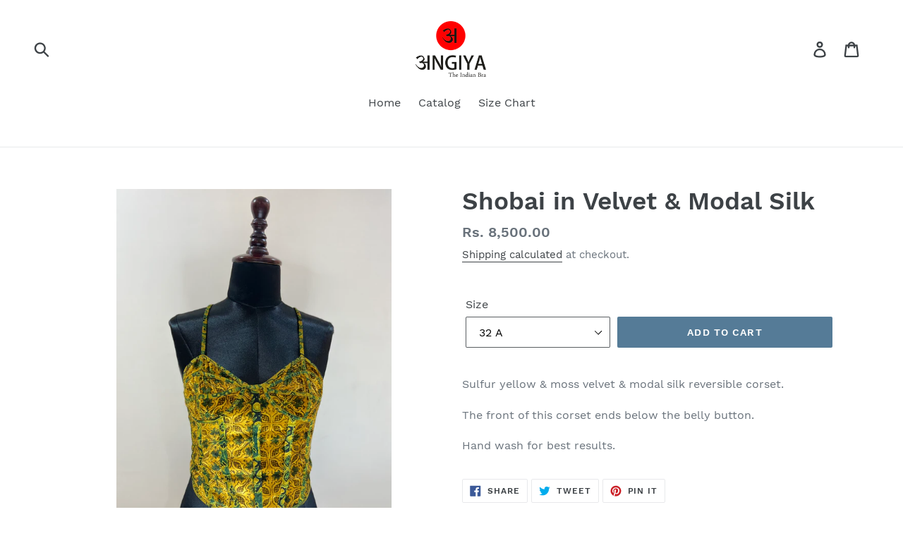

--- FILE ---
content_type: text/html; charset=utf-8
request_url: https://theindianbra.com/products/shobai-in-velvet-modal-silk
body_size: 20658
content:
<!doctype html>
<!--[if IE 9]> <html class="ie9 no-js" lang="en"> <![endif]-->
<!--[if (gt IE 9)|!(IE)]><!--> <html class="no-js" lang="en"> <!--<![endif]-->
<head>
  <meta charset="utf-8">
  <meta http-equiv="X-UA-Compatible" content="IE=edge,chrome=1">
  <meta name="viewport" content="width=device-width,initial-scale=1">
  <meta name="theme-color" content="#557b97">
  <link rel="canonical" href="https://the-indian-bra.myshopify.com/products/shobai-in-velvet-modal-silk"><title>Shobai in Velvet &amp; Modal Silk
&ndash; The Indian Bra</title><meta name="description" content="Sulfur yellow &amp;amp; moss velvet &amp;amp; modal silk reversible corset. The front of this corset ends below the belly button. Hand wash for best results."><!-- /snippets/social-meta-tags.liquid -->




<meta property="og:site_name" content="The Indian Bra">
<meta property="og:url" content="https://the-indian-bra.myshopify.com/products/shobai-in-velvet-modal-silk">
<meta property="og:title" content="Shobai in Velvet & Modal Silk">
<meta property="og:type" content="product">
<meta property="og:description" content="Sulfur yellow &amp;amp; moss velvet &amp;amp; modal silk reversible corset. The front of this corset ends below the belly button. Hand wash for best results.">

  <meta property="og:price:amount" content="8,500.00">
  <meta property="og:price:currency" content="INR">

<meta property="og:image" content="http://theindianbra.com/cdn/shop/products/IMG_0957_1200x1200.jpg?v=1663316368"><meta property="og:image" content="http://theindianbra.com/cdn/shop/products/IMG_0958_1200x1200.jpg?v=1663316369"><meta property="og:image" content="http://theindianbra.com/cdn/shop/products/IMG_0942_1200x1200.jpg?v=1663316369">
<meta property="og:image:secure_url" content="https://theindianbra.com/cdn/shop/products/IMG_0957_1200x1200.jpg?v=1663316368"><meta property="og:image:secure_url" content="https://theindianbra.com/cdn/shop/products/IMG_0958_1200x1200.jpg?v=1663316369"><meta property="og:image:secure_url" content="https://theindianbra.com/cdn/shop/products/IMG_0942_1200x1200.jpg?v=1663316369">


<meta name="twitter:card" content="summary_large_image">
<meta name="twitter:title" content="Shobai in Velvet & Modal Silk">
<meta name="twitter:description" content="Sulfur yellow &amp;amp; moss velvet &amp;amp; modal silk reversible corset. The front of this corset ends below the belly button. Hand wash for best results.">


  <link href="//theindianbra.com/cdn/shop/t/1/assets/theme.scss.css?v=150478267830754285951702288100" rel="stylesheet" type="text/css" media="all" />

  <script>
    var theme = {
      strings: {
        addToCart: "Add to cart",
        soldOut: "Sold out",
        unavailable: "Unavailable",
        regularPrice: "Regular price",
        sale: "Sale",
        showMore: "Show More",
        showLess: "Show Less",
        addressError: "Error looking up that address",
        addressNoResults: "No results for that address",
        addressQueryLimit: "You have exceeded the Google API usage limit. Consider upgrading to a \u003ca href=\"https:\/\/developers.google.com\/maps\/premium\/usage-limits\"\u003ePremium Plan\u003c\/a\u003e.",
        authError: "There was a problem authenticating your Google Maps account.",
        newWindow: "Opens in a new window.",
        external: "Opens external website.",
        newWindowExternal: "Opens external website in a new window."
      },
      moneyFormat: "Rs. {{amount}}"
    }

    document.documentElement.className = document.documentElement.className.replace('no-js', 'js');
  </script>

  <!--[if (lte IE 9) ]><script src="//theindianbra.com/cdn/shop/t/1/assets/match-media.min.js?v=22265819453975888031532334891" type="text/javascript"></script><![endif]--><!--[if (gt IE 9)|!(IE)]><!--><script src="//theindianbra.com/cdn/shop/t/1/assets/lazysizes.js?v=68441465964607740661532334891" async="async"></script><!--<![endif]-->
  <!--[if lte IE 9]><script src="//theindianbra.com/cdn/shop/t/1/assets/lazysizes.min.js?v=347"></script><![endif]-->

  <!--[if (gt IE 9)|!(IE)]><!--><script src="//theindianbra.com/cdn/shop/t/1/assets/vendor.js?v=121857302354663160541532334892" defer="defer"></script><!--<![endif]-->
  <!--[if lte IE 9]><script src="//theindianbra.com/cdn/shop/t/1/assets/vendor.js?v=121857302354663160541532334892"></script><![endif]-->

  <!--[if (gt IE 9)|!(IE)]><!--><script src="//theindianbra.com/cdn/shop/t/1/assets/theme.js?v=95892243273046419741639407746" defer="defer"></script><!--<![endif]-->
  <!--[if lte IE 9]><script src="//theindianbra.com/cdn/shop/t/1/assets/theme.js?v=95892243273046419741639407746"></script><![endif]-->

  <script>window.performance && window.performance.mark && window.performance.mark('shopify.content_for_header.start');</script><meta id="shopify-digital-wallet" name="shopify-digital-wallet" content="/1533444185/digital_wallets/dialog">
<link rel="alternate" type="application/json+oembed" href="https://the-indian-bra.myshopify.com/products/shobai-in-velvet-modal-silk.oembed">
<script async="async" src="/checkouts/internal/preloads.js?locale=en-IN"></script>
<script id="shopify-features" type="application/json">{"accessToken":"02e0131e5c5708ffbbfaaaa5a91642fe","betas":["rich-media-storefront-analytics"],"domain":"theindianbra.com","predictiveSearch":true,"shopId":1533444185,"locale":"en"}</script>
<script>var Shopify = Shopify || {};
Shopify.shop = "the-indian-bra.myshopify.com";
Shopify.locale = "en";
Shopify.currency = {"active":"INR","rate":"1.0"};
Shopify.country = "IN";
Shopify.theme = {"name":"Debut","id":32486359129,"schema_name":"Debut","schema_version":"7.1.1","theme_store_id":796,"role":"main"};
Shopify.theme.handle = "null";
Shopify.theme.style = {"id":null,"handle":null};
Shopify.cdnHost = "theindianbra.com/cdn";
Shopify.routes = Shopify.routes || {};
Shopify.routes.root = "/";</script>
<script type="module">!function(o){(o.Shopify=o.Shopify||{}).modules=!0}(window);</script>
<script>!function(o){function n(){var o=[];function n(){o.push(Array.prototype.slice.apply(arguments))}return n.q=o,n}var t=o.Shopify=o.Shopify||{};t.loadFeatures=n(),t.autoloadFeatures=n()}(window);</script>
<script id="shop-js-analytics" type="application/json">{"pageType":"product"}</script>
<script defer="defer" async type="module" src="//theindianbra.com/cdn/shopifycloud/shop-js/modules/v2/client.init-shop-cart-sync_BT-GjEfc.en.esm.js"></script>
<script defer="defer" async type="module" src="//theindianbra.com/cdn/shopifycloud/shop-js/modules/v2/chunk.common_D58fp_Oc.esm.js"></script>
<script defer="defer" async type="module" src="//theindianbra.com/cdn/shopifycloud/shop-js/modules/v2/chunk.modal_xMitdFEc.esm.js"></script>
<script type="module">
  await import("//theindianbra.com/cdn/shopifycloud/shop-js/modules/v2/client.init-shop-cart-sync_BT-GjEfc.en.esm.js");
await import("//theindianbra.com/cdn/shopifycloud/shop-js/modules/v2/chunk.common_D58fp_Oc.esm.js");
await import("//theindianbra.com/cdn/shopifycloud/shop-js/modules/v2/chunk.modal_xMitdFEc.esm.js");

  window.Shopify.SignInWithShop?.initShopCartSync?.({"fedCMEnabled":true,"windoidEnabled":true});

</script>
<script>(function() {
  var isLoaded = false;
  function asyncLoad() {
    if (isLoaded) return;
    isLoaded = true;
    var urls = ["https:\/\/cdn.shopify.com\/s\/files\/1\/0683\/1371\/0892\/files\/splmn-shopify-prod-August-31.min.js?v=1693985059\u0026shop=the-indian-bra.myshopify.com","https:\/\/cdn.hextom.com\/js\/quickannouncementbar.js?shop=the-indian-bra.myshopify.com"];
    for (var i = 0; i < urls.length; i++) {
      var s = document.createElement('script');
      s.type = 'text/javascript';
      s.async = true;
      s.src = urls[i];
      var x = document.getElementsByTagName('script')[0];
      x.parentNode.insertBefore(s, x);
    }
  };
  if(window.attachEvent) {
    window.attachEvent('onload', asyncLoad);
  } else {
    window.addEventListener('load', asyncLoad, false);
  }
})();</script>
<script id="__st">var __st={"a":1533444185,"offset":19800,"reqid":"52a62897-6624-4600-9053-16dad85a1185-1769101133","pageurl":"theindianbra.com\/products\/shobai-in-velvet-modal-silk","u":"0d2fe09db340","p":"product","rtyp":"product","rid":7666646909090};</script>
<script>window.ShopifyPaypalV4VisibilityTracking = true;</script>
<script id="captcha-bootstrap">!function(){'use strict';const t='contact',e='account',n='new_comment',o=[[t,t],['blogs',n],['comments',n],[t,'customer']],c=[[e,'customer_login'],[e,'guest_login'],[e,'recover_customer_password'],[e,'create_customer']],r=t=>t.map((([t,e])=>`form[action*='/${t}']:not([data-nocaptcha='true']) input[name='form_type'][value='${e}']`)).join(','),a=t=>()=>t?[...document.querySelectorAll(t)].map((t=>t.form)):[];function s(){const t=[...o],e=r(t);return a(e)}const i='password',u='form_key',d=['recaptcha-v3-token','g-recaptcha-response','h-captcha-response',i],f=()=>{try{return window.sessionStorage}catch{return}},m='__shopify_v',_=t=>t.elements[u];function p(t,e,n=!1){try{const o=window.sessionStorage,c=JSON.parse(o.getItem(e)),{data:r}=function(t){const{data:e,action:n}=t;return t[m]||n?{data:e,action:n}:{data:t,action:n}}(c);for(const[e,n]of Object.entries(r))t.elements[e]&&(t.elements[e].value=n);n&&o.removeItem(e)}catch(o){console.error('form repopulation failed',{error:o})}}const l='form_type',E='cptcha';function T(t){t.dataset[E]=!0}const w=window,h=w.document,L='Shopify',v='ce_forms',y='captcha';let A=!1;((t,e)=>{const n=(g='f06e6c50-85a8-45c8-87d0-21a2b65856fe',I='https://cdn.shopify.com/shopifycloud/storefront-forms-hcaptcha/ce_storefront_forms_captcha_hcaptcha.v1.5.2.iife.js',D={infoText:'Protected by hCaptcha',privacyText:'Privacy',termsText:'Terms'},(t,e,n)=>{const o=w[L][v],c=o.bindForm;if(c)return c(t,g,e,D).then(n);var r;o.q.push([[t,g,e,D],n]),r=I,A||(h.body.append(Object.assign(h.createElement('script'),{id:'captcha-provider',async:!0,src:r})),A=!0)});var g,I,D;w[L]=w[L]||{},w[L][v]=w[L][v]||{},w[L][v].q=[],w[L][y]=w[L][y]||{},w[L][y].protect=function(t,e){n(t,void 0,e),T(t)},Object.freeze(w[L][y]),function(t,e,n,w,h,L){const[v,y,A,g]=function(t,e,n){const i=e?o:[],u=t?c:[],d=[...i,...u],f=r(d),m=r(i),_=r(d.filter((([t,e])=>n.includes(e))));return[a(f),a(m),a(_),s()]}(w,h,L),I=t=>{const e=t.target;return e instanceof HTMLFormElement?e:e&&e.form},D=t=>v().includes(t);t.addEventListener('submit',(t=>{const e=I(t);if(!e)return;const n=D(e)&&!e.dataset.hcaptchaBound&&!e.dataset.recaptchaBound,o=_(e),c=g().includes(e)&&(!o||!o.value);(n||c)&&t.preventDefault(),c&&!n&&(function(t){try{if(!f())return;!function(t){const e=f();if(!e)return;const n=_(t);if(!n)return;const o=n.value;o&&e.removeItem(o)}(t);const e=Array.from(Array(32),(()=>Math.random().toString(36)[2])).join('');!function(t,e){_(t)||t.append(Object.assign(document.createElement('input'),{type:'hidden',name:u})),t.elements[u].value=e}(t,e),function(t,e){const n=f();if(!n)return;const o=[...t.querySelectorAll(`input[type='${i}']`)].map((({name:t})=>t)),c=[...d,...o],r={};for(const[a,s]of new FormData(t).entries())c.includes(a)||(r[a]=s);n.setItem(e,JSON.stringify({[m]:1,action:t.action,data:r}))}(t,e)}catch(e){console.error('failed to persist form',e)}}(e),e.submit())}));const S=(t,e)=>{t&&!t.dataset[E]&&(n(t,e.some((e=>e===t))),T(t))};for(const o of['focusin','change'])t.addEventListener(o,(t=>{const e=I(t);D(e)&&S(e,y())}));const B=e.get('form_key'),M=e.get(l),P=B&&M;t.addEventListener('DOMContentLoaded',(()=>{const t=y();if(P)for(const e of t)e.elements[l].value===M&&p(e,B);[...new Set([...A(),...v().filter((t=>'true'===t.dataset.shopifyCaptcha))])].forEach((e=>S(e,t)))}))}(h,new URLSearchParams(w.location.search),n,t,e,['guest_login'])})(!0,!0)}();</script>
<script integrity="sha256-4kQ18oKyAcykRKYeNunJcIwy7WH5gtpwJnB7kiuLZ1E=" data-source-attribution="shopify.loadfeatures" defer="defer" src="//theindianbra.com/cdn/shopifycloud/storefront/assets/storefront/load_feature-a0a9edcb.js" crossorigin="anonymous"></script>
<script data-source-attribution="shopify.dynamic_checkout.dynamic.init">var Shopify=Shopify||{};Shopify.PaymentButton=Shopify.PaymentButton||{isStorefrontPortableWallets:!0,init:function(){window.Shopify.PaymentButton.init=function(){};var t=document.createElement("script");t.src="https://theindianbra.com/cdn/shopifycloud/portable-wallets/latest/portable-wallets.en.js",t.type="module",document.head.appendChild(t)}};
</script>
<script data-source-attribution="shopify.dynamic_checkout.buyer_consent">
  function portableWalletsHideBuyerConsent(e){var t=document.getElementById("shopify-buyer-consent"),n=document.getElementById("shopify-subscription-policy-button");t&&n&&(t.classList.add("hidden"),t.setAttribute("aria-hidden","true"),n.removeEventListener("click",e))}function portableWalletsShowBuyerConsent(e){var t=document.getElementById("shopify-buyer-consent"),n=document.getElementById("shopify-subscription-policy-button");t&&n&&(t.classList.remove("hidden"),t.removeAttribute("aria-hidden"),n.addEventListener("click",e))}window.Shopify?.PaymentButton&&(window.Shopify.PaymentButton.hideBuyerConsent=portableWalletsHideBuyerConsent,window.Shopify.PaymentButton.showBuyerConsent=portableWalletsShowBuyerConsent);
</script>
<script data-source-attribution="shopify.dynamic_checkout.cart.bootstrap">document.addEventListener("DOMContentLoaded",(function(){function t(){return document.querySelector("shopify-accelerated-checkout-cart, shopify-accelerated-checkout")}if(t())Shopify.PaymentButton.init();else{new MutationObserver((function(e,n){t()&&(Shopify.PaymentButton.init(),n.disconnect())})).observe(document.body,{childList:!0,subtree:!0})}}));
</script>

<script>window.performance && window.performance.mark && window.performance.mark('shopify.content_for_header.end');</script>
<script>window.BOLD = window.BOLD || {};
    window.BOLD.common = window.BOLD.common || {};
    window.BOLD.common.Shopify = window.BOLD.common.Shopify || {};
    window.BOLD.common.Shopify.shop = {
      domain: 'the-indian-bra.myshopify.com',
      permanent_domain: 'the-indian-bra.myshopify.com',
      url: 'https://the-indian-bra.myshopify.com',
      secure_url: 'https://the-indian-bra.myshopify.com',
      money_format: "Rs. {{amount}}",
      currency: "INR"
    };
    window.BOLD.common.Shopify.customer = {
      id: null,
      tags: null,
    };
    window.BOLD.common.Shopify.cart = {"note":null,"attributes":{},"original_total_price":0,"total_price":0,"total_discount":0,"total_weight":0.0,"item_count":0,"items":[],"requires_shipping":false,"currency":"INR","items_subtotal_price":0,"cart_level_discount_applications":[],"checkout_charge_amount":0};
    window.BOLD.common.template = 'product';window.BOLD.common.Shopify.formatMoney = function(money, format) {
        function n(t, e) {
            return "undefined" == typeof t ? e : t
        }
        function r(t, e, r, i) {
            if (e = n(e, 2),
                r = n(r, ","),
                i = n(i, "."),
            isNaN(t) || null == t)
                return 0;
            t = (t / 100).toFixed(e);
            var o = t.split(".")
                , a = o[0].replace(/(\d)(?=(\d\d\d)+(?!\d))/g, "$1" + r)
                , s = o[1] ? i + o[1] : "";
            return a + s
        }
        "string" == typeof money && (money = money.replace(".", ""));
        var i = ""
            , o = /\{\{\s*(\w+)\s*\}\}/
            , a = format || window.BOLD.common.Shopify.shop.money_format || window.Shopify.money_format || "$ {{ amount }}";
        switch (a.match(o)[1]) {
            case "amount":
                i = r(money, 2, ",", ".");
                break;
            case "amount_no_decimals":
                i = r(money, 0, ",", ".");
                break;
            case "amount_with_comma_separator":
                i = r(money, 2, ".", ",");
                break;
            case "amount_no_decimals_with_comma_separator":
                i = r(money, 0, ".", ",");
                break;
            case "amount_with_space_separator":
                i = r(money, 2, " ", ",");
                break;
            case "amount_no_decimals_with_space_separator":
                i = r(money, 0, " ", ",");
                break;
            case "amount_with_apostrophe_separator":
                i = r(money, 2, "'", ".");
                break;
        }
        return a.replace(o, i);
    };
    window.BOLD.common.Shopify.saveProduct = function (handle, product) {
      if (typeof handle === 'string' && typeof window.BOLD.common.Shopify.products[handle] === 'undefined') {
        if (typeof product === 'number') {
          window.BOLD.common.Shopify.handles[product] = handle;
          product = { id: product };
        }
        window.BOLD.common.Shopify.products[handle] = product;
      }
    };
    window.BOLD.common.Shopify.saveVariant = function (variant_id, variant) {
      if (typeof variant_id === 'number' && typeof window.BOLD.common.Shopify.variants[variant_id] === 'undefined') {
        window.BOLD.common.Shopify.variants[variant_id] = variant;
      }
    };window.BOLD.common.Shopify.products = window.BOLD.common.Shopify.products || {};
    window.BOLD.common.Shopify.variants = window.BOLD.common.Shopify.variants || {};
    window.BOLD.common.Shopify.handles = window.BOLD.common.Shopify.handles || {};window.BOLD.common.Shopify.handle = "shobai-in-velvet-modal-silk"
window.BOLD.common.Shopify.saveProduct("shobai-in-velvet-modal-silk", 7666646909090);window.BOLD.common.Shopify.saveVariant(42623254429858, { product_id: 7666646909090, product_handle: "shobai-in-velvet-modal-silk", price: 850000, group_id: '', csp_metafield: {}});window.BOLD.common.Shopify.saveVariant(42623254462626, { product_id: 7666646909090, product_handle: "shobai-in-velvet-modal-silk", price: 850000, group_id: '', csp_metafield: {}});window.BOLD.common.Shopify.saveVariant(42623254495394, { product_id: 7666646909090, product_handle: "shobai-in-velvet-modal-silk", price: 850000, group_id: '', csp_metafield: {}});window.BOLD.common.Shopify.saveVariant(42623254528162, { product_id: 7666646909090, product_handle: "shobai-in-velvet-modal-silk", price: 850000, group_id: '', csp_metafield: {}});window.BOLD.common.Shopify.saveVariant(42623254560930, { product_id: 7666646909090, product_handle: "shobai-in-velvet-modal-silk", price: 850000, group_id: '', csp_metafield: {}});window.BOLD.common.Shopify.saveVariant(42623254593698, { product_id: 7666646909090, product_handle: "shobai-in-velvet-modal-silk", price: 899900, group_id: '', csp_metafield: {}});window.BOLD.common.Shopify.saveVariant(42623254626466, { product_id: 7666646909090, product_handle: "shobai-in-velvet-modal-silk", price: 899900, group_id: '', csp_metafield: {}});window.BOLD.common.Shopify.saveVariant(42623254659234, { product_id: 7666646909090, product_handle: "shobai-in-velvet-modal-silk", price: 899900, group_id: '', csp_metafield: {}});window.BOLD.common.Shopify.saveVariant(42623254692002, { product_id: 7666646909090, product_handle: "shobai-in-velvet-modal-silk", price: 899900, group_id: '', csp_metafield: {}});window.BOLD.common.Shopify.saveVariant(42623254724770, { product_id: 7666646909090, product_handle: "shobai-in-velvet-modal-silk", price: 899900, group_id: '', csp_metafield: {}});window.BOLD.common.Shopify.saveVariant(42623254757538, { product_id: 7666646909090, product_handle: "shobai-in-velvet-modal-silk", price: 899900, group_id: '', csp_metafield: {}});window.BOLD.common.Shopify.saveVariant(42623254790306, { product_id: 7666646909090, product_handle: "shobai-in-velvet-modal-silk", price: 899900, group_id: '', csp_metafield: {}});window.BOLD.common.Shopify.saveVariant(42623254823074, { product_id: 7666646909090, product_handle: "shobai-in-velvet-modal-silk", price: 899900, group_id: '', csp_metafield: {}});window.BOLD.common.Shopify.saveVariant(42623254855842, { product_id: 7666646909090, product_handle: "shobai-in-velvet-modal-silk", price: 899900, group_id: '', csp_metafield: {}});window.BOLD.common.Shopify.saveVariant(42623254888610, { product_id: 7666646909090, product_handle: "shobai-in-velvet-modal-silk", price: 899900, group_id: '', csp_metafield: {}});window.BOLD.common.Shopify.saveVariant(42623254921378, { product_id: 7666646909090, product_handle: "shobai-in-velvet-modal-silk", price: 1000000, group_id: '', csp_metafield: {}});window.BOLD.common.Shopify.saveVariant(42623254954146, { product_id: 7666646909090, product_handle: "shobai-in-velvet-modal-silk", price: 1000000, group_id: '', csp_metafield: {}});window.BOLD.common.Shopify.saveVariant(42623254986914, { product_id: 7666646909090, product_handle: "shobai-in-velvet-modal-silk", price: 1000000, group_id: '', csp_metafield: {}});window.BOLD.common.Shopify.saveVariant(42623255019682, { product_id: 7666646909090, product_handle: "shobai-in-velvet-modal-silk", price: 899900, group_id: '', csp_metafield: {}});window.BOLD.common.Shopify.saveVariant(42623255052450, { product_id: 7666646909090, product_handle: "shobai-in-velvet-modal-silk", price: 899900, group_id: '', csp_metafield: {}});window.BOLD.common.Shopify.saveVariant(42623255085218, { product_id: 7666646909090, product_handle: "shobai-in-velvet-modal-silk", price: 899900, group_id: '', csp_metafield: {}});window.BOLD.common.Shopify.saveVariant(42623255117986, { product_id: 7666646909090, product_handle: "shobai-in-velvet-modal-silk", price: 1000000, group_id: '', csp_metafield: {}});window.BOLD.common.Shopify.saveVariant(42623255150754, { product_id: 7666646909090, product_handle: "shobai-in-velvet-modal-silk", price: 1000000, group_id: '', csp_metafield: {}});window.BOLD.common.Shopify.saveVariant(42623255183522, { product_id: 7666646909090, product_handle: "shobai-in-velvet-modal-silk", price: 1000000, group_id: '', csp_metafield: {}});window.BOLD.common.Shopify.saveVariant(42623255216290, { product_id: 7666646909090, product_handle: "shobai-in-velvet-modal-silk", price: 1000000, group_id: '', csp_metafield: {}});window.BOLD.common.Shopify.saveVariant(42623255249058, { product_id: 7666646909090, product_handle: "shobai-in-velvet-modal-silk", price: 1000000, group_id: '', csp_metafield: {}});window.BOLD.apps_installed = {"Currency":1} || {};window.BOLD.common.Shopify.metafields = window.BOLD.common.Shopify.metafields || {};window.BOLD.common.Shopify.metafields["bold_rp"] = {};window.BOLD.common.Shopify.metafields["bold_csp_defaults"] = {};</script><link href="https://monorail-edge.shopifysvc.com" rel="dns-prefetch">
<script>(function(){if ("sendBeacon" in navigator && "performance" in window) {try {var session_token_from_headers = performance.getEntriesByType('navigation')[0].serverTiming.find(x => x.name == '_s').description;} catch {var session_token_from_headers = undefined;}var session_cookie_matches = document.cookie.match(/_shopify_s=([^;]*)/);var session_token_from_cookie = session_cookie_matches && session_cookie_matches.length === 2 ? session_cookie_matches[1] : "";var session_token = session_token_from_headers || session_token_from_cookie || "";function handle_abandonment_event(e) {var entries = performance.getEntries().filter(function(entry) {return /monorail-edge.shopifysvc.com/.test(entry.name);});if (!window.abandonment_tracked && entries.length === 0) {window.abandonment_tracked = true;var currentMs = Date.now();var navigation_start = performance.timing.navigationStart;var payload = {shop_id: 1533444185,url: window.location.href,navigation_start,duration: currentMs - navigation_start,session_token,page_type: "product"};window.navigator.sendBeacon("https://monorail-edge.shopifysvc.com/v1/produce", JSON.stringify({schema_id: "online_store_buyer_site_abandonment/1.1",payload: payload,metadata: {event_created_at_ms: currentMs,event_sent_at_ms: currentMs}}));}}window.addEventListener('pagehide', handle_abandonment_event);}}());</script>
<script id="web-pixels-manager-setup">(function e(e,d,r,n,o){if(void 0===o&&(o={}),!Boolean(null===(a=null===(i=window.Shopify)||void 0===i?void 0:i.analytics)||void 0===a?void 0:a.replayQueue)){var i,a;window.Shopify=window.Shopify||{};var t=window.Shopify;t.analytics=t.analytics||{};var s=t.analytics;s.replayQueue=[],s.publish=function(e,d,r){return s.replayQueue.push([e,d,r]),!0};try{self.performance.mark("wpm:start")}catch(e){}var l=function(){var e={modern:/Edge?\/(1{2}[4-9]|1[2-9]\d|[2-9]\d{2}|\d{4,})\.\d+(\.\d+|)|Firefox\/(1{2}[4-9]|1[2-9]\d|[2-9]\d{2}|\d{4,})\.\d+(\.\d+|)|Chrom(ium|e)\/(9{2}|\d{3,})\.\d+(\.\d+|)|(Maci|X1{2}).+ Version\/(15\.\d+|(1[6-9]|[2-9]\d|\d{3,})\.\d+)([,.]\d+|)( \(\w+\)|)( Mobile\/\w+|) Safari\/|Chrome.+OPR\/(9{2}|\d{3,})\.\d+\.\d+|(CPU[ +]OS|iPhone[ +]OS|CPU[ +]iPhone|CPU IPhone OS|CPU iPad OS)[ +]+(15[._]\d+|(1[6-9]|[2-9]\d|\d{3,})[._]\d+)([._]\d+|)|Android:?[ /-](13[3-9]|1[4-9]\d|[2-9]\d{2}|\d{4,})(\.\d+|)(\.\d+|)|Android.+Firefox\/(13[5-9]|1[4-9]\d|[2-9]\d{2}|\d{4,})\.\d+(\.\d+|)|Android.+Chrom(ium|e)\/(13[3-9]|1[4-9]\d|[2-9]\d{2}|\d{4,})\.\d+(\.\d+|)|SamsungBrowser\/([2-9]\d|\d{3,})\.\d+/,legacy:/Edge?\/(1[6-9]|[2-9]\d|\d{3,})\.\d+(\.\d+|)|Firefox\/(5[4-9]|[6-9]\d|\d{3,})\.\d+(\.\d+|)|Chrom(ium|e)\/(5[1-9]|[6-9]\d|\d{3,})\.\d+(\.\d+|)([\d.]+$|.*Safari\/(?![\d.]+ Edge\/[\d.]+$))|(Maci|X1{2}).+ Version\/(10\.\d+|(1[1-9]|[2-9]\d|\d{3,})\.\d+)([,.]\d+|)( \(\w+\)|)( Mobile\/\w+|) Safari\/|Chrome.+OPR\/(3[89]|[4-9]\d|\d{3,})\.\d+\.\d+|(CPU[ +]OS|iPhone[ +]OS|CPU[ +]iPhone|CPU IPhone OS|CPU iPad OS)[ +]+(10[._]\d+|(1[1-9]|[2-9]\d|\d{3,})[._]\d+)([._]\d+|)|Android:?[ /-](13[3-9]|1[4-9]\d|[2-9]\d{2}|\d{4,})(\.\d+|)(\.\d+|)|Mobile Safari.+OPR\/([89]\d|\d{3,})\.\d+\.\d+|Android.+Firefox\/(13[5-9]|1[4-9]\d|[2-9]\d{2}|\d{4,})\.\d+(\.\d+|)|Android.+Chrom(ium|e)\/(13[3-9]|1[4-9]\d|[2-9]\d{2}|\d{4,})\.\d+(\.\d+|)|Android.+(UC? ?Browser|UCWEB|U3)[ /]?(15\.([5-9]|\d{2,})|(1[6-9]|[2-9]\d|\d{3,})\.\d+)\.\d+|SamsungBrowser\/(5\.\d+|([6-9]|\d{2,})\.\d+)|Android.+MQ{2}Browser\/(14(\.(9|\d{2,})|)|(1[5-9]|[2-9]\d|\d{3,})(\.\d+|))(\.\d+|)|K[Aa][Ii]OS\/(3\.\d+|([4-9]|\d{2,})\.\d+)(\.\d+|)/},d=e.modern,r=e.legacy,n=navigator.userAgent;return n.match(d)?"modern":n.match(r)?"legacy":"unknown"}(),u="modern"===l?"modern":"legacy",c=(null!=n?n:{modern:"",legacy:""})[u],f=function(e){return[e.baseUrl,"/wpm","/b",e.hashVersion,"modern"===e.buildTarget?"m":"l",".js"].join("")}({baseUrl:d,hashVersion:r,buildTarget:u}),m=function(e){var d=e.version,r=e.bundleTarget,n=e.surface,o=e.pageUrl,i=e.monorailEndpoint;return{emit:function(e){var a=e.status,t=e.errorMsg,s=(new Date).getTime(),l=JSON.stringify({metadata:{event_sent_at_ms:s},events:[{schema_id:"web_pixels_manager_load/3.1",payload:{version:d,bundle_target:r,page_url:o,status:a,surface:n,error_msg:t},metadata:{event_created_at_ms:s}}]});if(!i)return console&&console.warn&&console.warn("[Web Pixels Manager] No Monorail endpoint provided, skipping logging."),!1;try{return self.navigator.sendBeacon.bind(self.navigator)(i,l)}catch(e){}var u=new XMLHttpRequest;try{return u.open("POST",i,!0),u.setRequestHeader("Content-Type","text/plain"),u.send(l),!0}catch(e){return console&&console.warn&&console.warn("[Web Pixels Manager] Got an unhandled error while logging to Monorail."),!1}}}}({version:r,bundleTarget:l,surface:e.surface,pageUrl:self.location.href,monorailEndpoint:e.monorailEndpoint});try{o.browserTarget=l,function(e){var d=e.src,r=e.async,n=void 0===r||r,o=e.onload,i=e.onerror,a=e.sri,t=e.scriptDataAttributes,s=void 0===t?{}:t,l=document.createElement("script"),u=document.querySelector("head"),c=document.querySelector("body");if(l.async=n,l.src=d,a&&(l.integrity=a,l.crossOrigin="anonymous"),s)for(var f in s)if(Object.prototype.hasOwnProperty.call(s,f))try{l.dataset[f]=s[f]}catch(e){}if(o&&l.addEventListener("load",o),i&&l.addEventListener("error",i),u)u.appendChild(l);else{if(!c)throw new Error("Did not find a head or body element to append the script");c.appendChild(l)}}({src:f,async:!0,onload:function(){if(!function(){var e,d;return Boolean(null===(d=null===(e=window.Shopify)||void 0===e?void 0:e.analytics)||void 0===d?void 0:d.initialized)}()){var d=window.webPixelsManager.init(e)||void 0;if(d){var r=window.Shopify.analytics;r.replayQueue.forEach((function(e){var r=e[0],n=e[1],o=e[2];d.publishCustomEvent(r,n,o)})),r.replayQueue=[],r.publish=d.publishCustomEvent,r.visitor=d.visitor,r.initialized=!0}}},onerror:function(){return m.emit({status:"failed",errorMsg:"".concat(f," has failed to load")})},sri:function(e){var d=/^sha384-[A-Za-z0-9+/=]+$/;return"string"==typeof e&&d.test(e)}(c)?c:"",scriptDataAttributes:o}),m.emit({status:"loading"})}catch(e){m.emit({status:"failed",errorMsg:(null==e?void 0:e.message)||"Unknown error"})}}})({shopId: 1533444185,storefrontBaseUrl: "https://the-indian-bra.myshopify.com",extensionsBaseUrl: "https://extensions.shopifycdn.com/cdn/shopifycloud/web-pixels-manager",monorailEndpoint: "https://monorail-edge.shopifysvc.com/unstable/produce_batch",surface: "storefront-renderer",enabledBetaFlags: ["2dca8a86"],webPixelsConfigList: [{"id":"742981794","configuration":"{\"pixel_id\":\"246130672742561\",\"pixel_type\":\"facebook_pixel\"}","eventPayloadVersion":"v1","runtimeContext":"OPEN","scriptVersion":"ca16bc87fe92b6042fbaa3acc2fbdaa6","type":"APP","apiClientId":2329312,"privacyPurposes":["ANALYTICS","MARKETING","SALE_OF_DATA"],"dataSharingAdjustments":{"protectedCustomerApprovalScopes":["read_customer_address","read_customer_email","read_customer_name","read_customer_personal_data","read_customer_phone"]}},{"id":"115540130","eventPayloadVersion":"v1","runtimeContext":"LAX","scriptVersion":"1","type":"CUSTOM","privacyPurposes":["ANALYTICS"],"name":"Google Analytics tag (migrated)"},{"id":"shopify-app-pixel","configuration":"{}","eventPayloadVersion":"v1","runtimeContext":"STRICT","scriptVersion":"0450","apiClientId":"shopify-pixel","type":"APP","privacyPurposes":["ANALYTICS","MARKETING"]},{"id":"shopify-custom-pixel","eventPayloadVersion":"v1","runtimeContext":"LAX","scriptVersion":"0450","apiClientId":"shopify-pixel","type":"CUSTOM","privacyPurposes":["ANALYTICS","MARKETING"]}],isMerchantRequest: false,initData: {"shop":{"name":"The Indian Bra","paymentSettings":{"currencyCode":"INR"},"myshopifyDomain":"the-indian-bra.myshopify.com","countryCode":"IN","storefrontUrl":"https:\/\/the-indian-bra.myshopify.com"},"customer":null,"cart":null,"checkout":null,"productVariants":[{"price":{"amount":8500.0,"currencyCode":"INR"},"product":{"title":"Shobai in Velvet \u0026 Modal Silk","vendor":"The Indian Bra","id":"7666646909090","untranslatedTitle":"Shobai in Velvet \u0026 Modal Silk","url":"\/products\/shobai-in-velvet-modal-silk","type":""},"id":"42623254429858","image":{"src":"\/\/theindianbra.com\/cdn\/shop\/products\/IMG_0957.jpg?v=1663316368"},"sku":"","title":"32 A","untranslatedTitle":"32 A"},{"price":{"amount":8500.0,"currencyCode":"INR"},"product":{"title":"Shobai in Velvet \u0026 Modal Silk","vendor":"The Indian Bra","id":"7666646909090","untranslatedTitle":"Shobai in Velvet \u0026 Modal Silk","url":"\/products\/shobai-in-velvet-modal-silk","type":""},"id":"42623254462626","image":{"src":"\/\/theindianbra.com\/cdn\/shop\/products\/IMG_0957.jpg?v=1663316368"},"sku":"","title":"32 B","untranslatedTitle":"32 B"},{"price":{"amount":8500.0,"currencyCode":"INR"},"product":{"title":"Shobai in Velvet \u0026 Modal Silk","vendor":"The Indian Bra","id":"7666646909090","untranslatedTitle":"Shobai in Velvet \u0026 Modal Silk","url":"\/products\/shobai-in-velvet-modal-silk","type":""},"id":"42623254495394","image":{"src":"\/\/theindianbra.com\/cdn\/shop\/products\/IMG_0957.jpg?v=1663316368"},"sku":"","title":"32 C","untranslatedTitle":"32 C"},{"price":{"amount":8500.0,"currencyCode":"INR"},"product":{"title":"Shobai in Velvet \u0026 Modal Silk","vendor":"The Indian Bra","id":"7666646909090","untranslatedTitle":"Shobai in Velvet \u0026 Modal Silk","url":"\/products\/shobai-in-velvet-modal-silk","type":""},"id":"42623254528162","image":{"src":"\/\/theindianbra.com\/cdn\/shop\/products\/IMG_0957.jpg?v=1663316368"},"sku":"","title":"32 D","untranslatedTitle":"32 D"},{"price":{"amount":8500.0,"currencyCode":"INR"},"product":{"title":"Shobai in Velvet \u0026 Modal Silk","vendor":"The Indian Bra","id":"7666646909090","untranslatedTitle":"Shobai in Velvet \u0026 Modal Silk","url":"\/products\/shobai-in-velvet-modal-silk","type":""},"id":"42623254560930","image":{"src":"\/\/theindianbra.com\/cdn\/shop\/products\/IMG_0957.jpg?v=1663316368"},"sku":"","title":"32 DD","untranslatedTitle":"32 DD"},{"price":{"amount":8999.0,"currencyCode":"INR"},"product":{"title":"Shobai in Velvet \u0026 Modal Silk","vendor":"The Indian Bra","id":"7666646909090","untranslatedTitle":"Shobai in Velvet \u0026 Modal Silk","url":"\/products\/shobai-in-velvet-modal-silk","type":""},"id":"42623254593698","image":{"src":"\/\/theindianbra.com\/cdn\/shop\/products\/IMG_0957.jpg?v=1663316368"},"sku":"","title":"32 F","untranslatedTitle":"32 F"},{"price":{"amount":8999.0,"currencyCode":"INR"},"product":{"title":"Shobai in Velvet \u0026 Modal Silk","vendor":"The Indian Bra","id":"7666646909090","untranslatedTitle":"Shobai in Velvet \u0026 Modal Silk","url":"\/products\/shobai-in-velvet-modal-silk","type":""},"id":"42623254626466","image":{"src":"\/\/theindianbra.com\/cdn\/shop\/products\/IMG_0957.jpg?v=1663316368"},"sku":"","title":"32 G","untranslatedTitle":"32 G"},{"price":{"amount":8999.0,"currencyCode":"INR"},"product":{"title":"Shobai in Velvet \u0026 Modal Silk","vendor":"The Indian Bra","id":"7666646909090","untranslatedTitle":"Shobai in Velvet \u0026 Modal Silk","url":"\/products\/shobai-in-velvet-modal-silk","type":""},"id":"42623254659234","image":{"src":"\/\/theindianbra.com\/cdn\/shop\/products\/IMG_0957.jpg?v=1663316368"},"sku":"","title":"32 H","untranslatedTitle":"32 H"},{"price":{"amount":8999.0,"currencyCode":"INR"},"product":{"title":"Shobai in Velvet \u0026 Modal Silk","vendor":"The Indian Bra","id":"7666646909090","untranslatedTitle":"Shobai in Velvet \u0026 Modal Silk","url":"\/products\/shobai-in-velvet-modal-silk","type":""},"id":"42623254692002","image":{"src":"\/\/theindianbra.com\/cdn\/shop\/products\/IMG_0957.jpg?v=1663316368"},"sku":"","title":"32 I","untranslatedTitle":"32 I"},{"price":{"amount":8999.0,"currencyCode":"INR"},"product":{"title":"Shobai in Velvet \u0026 Modal Silk","vendor":"The Indian Bra","id":"7666646909090","untranslatedTitle":"Shobai in Velvet \u0026 Modal Silk","url":"\/products\/shobai-in-velvet-modal-silk","type":""},"id":"42623254724770","image":{"src":"\/\/theindianbra.com\/cdn\/shop\/products\/IMG_0957.jpg?v=1663316368"},"sku":"","title":"34 A","untranslatedTitle":"34 A"},{"price":{"amount":8999.0,"currencyCode":"INR"},"product":{"title":"Shobai in Velvet \u0026 Modal Silk","vendor":"The Indian Bra","id":"7666646909090","untranslatedTitle":"Shobai in Velvet \u0026 Modal Silk","url":"\/products\/shobai-in-velvet-modal-silk","type":""},"id":"42623254757538","image":{"src":"\/\/theindianbra.com\/cdn\/shop\/products\/IMG_0957.jpg?v=1663316368"},"sku":"","title":"34 B","untranslatedTitle":"34 B"},{"price":{"amount":8999.0,"currencyCode":"INR"},"product":{"title":"Shobai in Velvet \u0026 Modal Silk","vendor":"The Indian Bra","id":"7666646909090","untranslatedTitle":"Shobai in Velvet \u0026 Modal Silk","url":"\/products\/shobai-in-velvet-modal-silk","type":""},"id":"42623254790306","image":{"src":"\/\/theindianbra.com\/cdn\/shop\/products\/IMG_0957.jpg?v=1663316368"},"sku":"","title":"34 C","untranslatedTitle":"34 C"},{"price":{"amount":8999.0,"currencyCode":"INR"},"product":{"title":"Shobai in Velvet \u0026 Modal Silk","vendor":"The Indian Bra","id":"7666646909090","untranslatedTitle":"Shobai in Velvet \u0026 Modal Silk","url":"\/products\/shobai-in-velvet-modal-silk","type":""},"id":"42623254823074","image":{"src":"\/\/theindianbra.com\/cdn\/shop\/products\/IMG_0957.jpg?v=1663316368"},"sku":"","title":"34 D","untranslatedTitle":"34 D"},{"price":{"amount":8999.0,"currencyCode":"INR"},"product":{"title":"Shobai in Velvet \u0026 Modal Silk","vendor":"The Indian Bra","id":"7666646909090","untranslatedTitle":"Shobai in Velvet \u0026 Modal Silk","url":"\/products\/shobai-in-velvet-modal-silk","type":""},"id":"42623254855842","image":{"src":"\/\/theindianbra.com\/cdn\/shop\/products\/IMG_0957.jpg?v=1663316368"},"sku":"","title":"34 DD","untranslatedTitle":"34 DD"},{"price":{"amount":8999.0,"currencyCode":"INR"},"product":{"title":"Shobai in Velvet \u0026 Modal Silk","vendor":"The Indian Bra","id":"7666646909090","untranslatedTitle":"Shobai in Velvet \u0026 Modal Silk","url":"\/products\/shobai-in-velvet-modal-silk","type":""},"id":"42623254888610","image":{"src":"\/\/theindianbra.com\/cdn\/shop\/products\/IMG_0957.jpg?v=1663316368"},"sku":"","title":"34 F","untranslatedTitle":"34 F"},{"price":{"amount":10000.0,"currencyCode":"INR"},"product":{"title":"Shobai in Velvet \u0026 Modal Silk","vendor":"The Indian Bra","id":"7666646909090","untranslatedTitle":"Shobai in Velvet \u0026 Modal Silk","url":"\/products\/shobai-in-velvet-modal-silk","type":""},"id":"42623254921378","image":{"src":"\/\/theindianbra.com\/cdn\/shop\/products\/IMG_0957.jpg?v=1663316368"},"sku":"","title":"34 G","untranslatedTitle":"34 G"},{"price":{"amount":10000.0,"currencyCode":"INR"},"product":{"title":"Shobai in Velvet \u0026 Modal Silk","vendor":"The Indian Bra","id":"7666646909090","untranslatedTitle":"Shobai in Velvet \u0026 Modal Silk","url":"\/products\/shobai-in-velvet-modal-silk","type":""},"id":"42623254954146","image":{"src":"\/\/theindianbra.com\/cdn\/shop\/products\/IMG_0957.jpg?v=1663316368"},"sku":"","title":"34 H","untranslatedTitle":"34 H"},{"price":{"amount":10000.0,"currencyCode":"INR"},"product":{"title":"Shobai in Velvet \u0026 Modal Silk","vendor":"The Indian Bra","id":"7666646909090","untranslatedTitle":"Shobai in Velvet \u0026 Modal Silk","url":"\/products\/shobai-in-velvet-modal-silk","type":""},"id":"42623254986914","image":{"src":"\/\/theindianbra.com\/cdn\/shop\/products\/IMG_0957.jpg?v=1663316368"},"sku":"","title":"34 I","untranslatedTitle":"34 I"},{"price":{"amount":8999.0,"currencyCode":"INR"},"product":{"title":"Shobai in Velvet \u0026 Modal Silk","vendor":"The Indian Bra","id":"7666646909090","untranslatedTitle":"Shobai in Velvet \u0026 Modal Silk","url":"\/products\/shobai-in-velvet-modal-silk","type":""},"id":"42623255019682","image":{"src":"\/\/theindianbra.com\/cdn\/shop\/products\/IMG_0957.jpg?v=1663316368"},"sku":"","title":"36 A","untranslatedTitle":"36 A"},{"price":{"amount":8999.0,"currencyCode":"INR"},"product":{"title":"Shobai in Velvet \u0026 Modal Silk","vendor":"The Indian Bra","id":"7666646909090","untranslatedTitle":"Shobai in Velvet \u0026 Modal Silk","url":"\/products\/shobai-in-velvet-modal-silk","type":""},"id":"42623255052450","image":{"src":"\/\/theindianbra.com\/cdn\/shop\/products\/IMG_0957.jpg?v=1663316368"},"sku":"","title":"36 B","untranslatedTitle":"36 B"},{"price":{"amount":8999.0,"currencyCode":"INR"},"product":{"title":"Shobai in Velvet \u0026 Modal Silk","vendor":"The Indian Bra","id":"7666646909090","untranslatedTitle":"Shobai in Velvet \u0026 Modal Silk","url":"\/products\/shobai-in-velvet-modal-silk","type":""},"id":"42623255085218","image":{"src":"\/\/theindianbra.com\/cdn\/shop\/products\/IMG_0957.jpg?v=1663316368"},"sku":"","title":"36 C","untranslatedTitle":"36 C"},{"price":{"amount":10000.0,"currencyCode":"INR"},"product":{"title":"Shobai in Velvet \u0026 Modal Silk","vendor":"The Indian Bra","id":"7666646909090","untranslatedTitle":"Shobai in Velvet \u0026 Modal Silk","url":"\/products\/shobai-in-velvet-modal-silk","type":""},"id":"42623255117986","image":{"src":"\/\/theindianbra.com\/cdn\/shop\/products\/IMG_0957.jpg?v=1663316368"},"sku":"","title":"36 D","untranslatedTitle":"36 D"},{"price":{"amount":10000.0,"currencyCode":"INR"},"product":{"title":"Shobai in Velvet \u0026 Modal Silk","vendor":"The Indian Bra","id":"7666646909090","untranslatedTitle":"Shobai in Velvet \u0026 Modal Silk","url":"\/products\/shobai-in-velvet-modal-silk","type":""},"id":"42623255150754","image":{"src":"\/\/theindianbra.com\/cdn\/shop\/products\/IMG_0957.jpg?v=1663316368"},"sku":"","title":"36 DD","untranslatedTitle":"36 DD"},{"price":{"amount":10000.0,"currencyCode":"INR"},"product":{"title":"Shobai in Velvet \u0026 Modal Silk","vendor":"The Indian Bra","id":"7666646909090","untranslatedTitle":"Shobai in Velvet \u0026 Modal Silk","url":"\/products\/shobai-in-velvet-modal-silk","type":""},"id":"42623255183522","image":{"src":"\/\/theindianbra.com\/cdn\/shop\/products\/IMG_0957.jpg?v=1663316368"},"sku":"","title":"38 A","untranslatedTitle":"38 A"},{"price":{"amount":10000.0,"currencyCode":"INR"},"product":{"title":"Shobai in Velvet \u0026 Modal Silk","vendor":"The Indian Bra","id":"7666646909090","untranslatedTitle":"Shobai in Velvet \u0026 Modal Silk","url":"\/products\/shobai-in-velvet-modal-silk","type":""},"id":"42623255216290","image":{"src":"\/\/theindianbra.com\/cdn\/shop\/products\/IMG_0957.jpg?v=1663316368"},"sku":"","title":"38 B","untranslatedTitle":"38 B"},{"price":{"amount":10000.0,"currencyCode":"INR"},"product":{"title":"Shobai in Velvet \u0026 Modal Silk","vendor":"The Indian Bra","id":"7666646909090","untranslatedTitle":"Shobai in Velvet \u0026 Modal Silk","url":"\/products\/shobai-in-velvet-modal-silk","type":""},"id":"42623255249058","image":{"src":"\/\/theindianbra.com\/cdn\/shop\/products\/IMG_0957.jpg?v=1663316368"},"sku":"","title":"38C","untranslatedTitle":"38C"}],"purchasingCompany":null},},"https://theindianbra.com/cdn","fcfee988w5aeb613cpc8e4bc33m6693e112",{"modern":"","legacy":""},{"shopId":"1533444185","storefrontBaseUrl":"https:\/\/the-indian-bra.myshopify.com","extensionBaseUrl":"https:\/\/extensions.shopifycdn.com\/cdn\/shopifycloud\/web-pixels-manager","surface":"storefront-renderer","enabledBetaFlags":"[\"2dca8a86\"]","isMerchantRequest":"false","hashVersion":"fcfee988w5aeb613cpc8e4bc33m6693e112","publish":"custom","events":"[[\"page_viewed\",{}],[\"product_viewed\",{\"productVariant\":{\"price\":{\"amount\":8500.0,\"currencyCode\":\"INR\"},\"product\":{\"title\":\"Shobai in Velvet \u0026 Modal Silk\",\"vendor\":\"The Indian Bra\",\"id\":\"7666646909090\",\"untranslatedTitle\":\"Shobai in Velvet \u0026 Modal Silk\",\"url\":\"\/products\/shobai-in-velvet-modal-silk\",\"type\":\"\"},\"id\":\"42623254429858\",\"image\":{\"src\":\"\/\/theindianbra.com\/cdn\/shop\/products\/IMG_0957.jpg?v=1663316368\"},\"sku\":\"\",\"title\":\"32 A\",\"untranslatedTitle\":\"32 A\"}}]]"});</script><script>
  window.ShopifyAnalytics = window.ShopifyAnalytics || {};
  window.ShopifyAnalytics.meta = window.ShopifyAnalytics.meta || {};
  window.ShopifyAnalytics.meta.currency = 'INR';
  var meta = {"product":{"id":7666646909090,"gid":"gid:\/\/shopify\/Product\/7666646909090","vendor":"The Indian Bra","type":"","handle":"shobai-in-velvet-modal-silk","variants":[{"id":42623254429858,"price":850000,"name":"Shobai in Velvet \u0026 Modal Silk - 32 A","public_title":"32 A","sku":""},{"id":42623254462626,"price":850000,"name":"Shobai in Velvet \u0026 Modal Silk - 32 B","public_title":"32 B","sku":""},{"id":42623254495394,"price":850000,"name":"Shobai in Velvet \u0026 Modal Silk - 32 C","public_title":"32 C","sku":""},{"id":42623254528162,"price":850000,"name":"Shobai in Velvet \u0026 Modal Silk - 32 D","public_title":"32 D","sku":""},{"id":42623254560930,"price":850000,"name":"Shobai in Velvet \u0026 Modal Silk - 32 DD","public_title":"32 DD","sku":""},{"id":42623254593698,"price":899900,"name":"Shobai in Velvet \u0026 Modal Silk - 32 F","public_title":"32 F","sku":""},{"id":42623254626466,"price":899900,"name":"Shobai in Velvet \u0026 Modal Silk - 32 G","public_title":"32 G","sku":""},{"id":42623254659234,"price":899900,"name":"Shobai in Velvet \u0026 Modal Silk - 32 H","public_title":"32 H","sku":""},{"id":42623254692002,"price":899900,"name":"Shobai in Velvet \u0026 Modal Silk - 32 I","public_title":"32 I","sku":""},{"id":42623254724770,"price":899900,"name":"Shobai in Velvet \u0026 Modal Silk - 34 A","public_title":"34 A","sku":""},{"id":42623254757538,"price":899900,"name":"Shobai in Velvet \u0026 Modal Silk - 34 B","public_title":"34 B","sku":""},{"id":42623254790306,"price":899900,"name":"Shobai in Velvet \u0026 Modal Silk - 34 C","public_title":"34 C","sku":""},{"id":42623254823074,"price":899900,"name":"Shobai in Velvet \u0026 Modal Silk - 34 D","public_title":"34 D","sku":""},{"id":42623254855842,"price":899900,"name":"Shobai in Velvet \u0026 Modal Silk - 34 DD","public_title":"34 DD","sku":""},{"id":42623254888610,"price":899900,"name":"Shobai in Velvet \u0026 Modal Silk - 34 F","public_title":"34 F","sku":""},{"id":42623254921378,"price":1000000,"name":"Shobai in Velvet \u0026 Modal Silk - 34 G","public_title":"34 G","sku":""},{"id":42623254954146,"price":1000000,"name":"Shobai in Velvet \u0026 Modal Silk - 34 H","public_title":"34 H","sku":""},{"id":42623254986914,"price":1000000,"name":"Shobai in Velvet \u0026 Modal Silk - 34 I","public_title":"34 I","sku":""},{"id":42623255019682,"price":899900,"name":"Shobai in Velvet \u0026 Modal Silk - 36 A","public_title":"36 A","sku":""},{"id":42623255052450,"price":899900,"name":"Shobai in Velvet \u0026 Modal Silk - 36 B","public_title":"36 B","sku":""},{"id":42623255085218,"price":899900,"name":"Shobai in Velvet \u0026 Modal Silk - 36 C","public_title":"36 C","sku":""},{"id":42623255117986,"price":1000000,"name":"Shobai in Velvet \u0026 Modal Silk - 36 D","public_title":"36 D","sku":""},{"id":42623255150754,"price":1000000,"name":"Shobai in Velvet \u0026 Modal Silk - 36 DD","public_title":"36 DD","sku":""},{"id":42623255183522,"price":1000000,"name":"Shobai in Velvet \u0026 Modal Silk - 38 A","public_title":"38 A","sku":""},{"id":42623255216290,"price":1000000,"name":"Shobai in Velvet \u0026 Modal Silk - 38 B","public_title":"38 B","sku":""},{"id":42623255249058,"price":1000000,"name":"Shobai in Velvet \u0026 Modal Silk - 38C","public_title":"38C","sku":""}],"remote":false},"page":{"pageType":"product","resourceType":"product","resourceId":7666646909090,"requestId":"52a62897-6624-4600-9053-16dad85a1185-1769101133"}};
  for (var attr in meta) {
    window.ShopifyAnalytics.meta[attr] = meta[attr];
  }
</script>
<script class="analytics">
  (function () {
    var customDocumentWrite = function(content) {
      var jquery = null;

      if (window.jQuery) {
        jquery = window.jQuery;
      } else if (window.Checkout && window.Checkout.$) {
        jquery = window.Checkout.$;
      }

      if (jquery) {
        jquery('body').append(content);
      }
    };

    var hasLoggedConversion = function(token) {
      if (token) {
        return document.cookie.indexOf('loggedConversion=' + token) !== -1;
      }
      return false;
    }

    var setCookieIfConversion = function(token) {
      if (token) {
        var twoMonthsFromNow = new Date(Date.now());
        twoMonthsFromNow.setMonth(twoMonthsFromNow.getMonth() + 2);

        document.cookie = 'loggedConversion=' + token + '; expires=' + twoMonthsFromNow;
      }
    }

    var trekkie = window.ShopifyAnalytics.lib = window.trekkie = window.trekkie || [];
    if (trekkie.integrations) {
      return;
    }
    trekkie.methods = [
      'identify',
      'page',
      'ready',
      'track',
      'trackForm',
      'trackLink'
    ];
    trekkie.factory = function(method) {
      return function() {
        var args = Array.prototype.slice.call(arguments);
        args.unshift(method);
        trekkie.push(args);
        return trekkie;
      };
    };
    for (var i = 0; i < trekkie.methods.length; i++) {
      var key = trekkie.methods[i];
      trekkie[key] = trekkie.factory(key);
    }
    trekkie.load = function(config) {
      trekkie.config = config || {};
      trekkie.config.initialDocumentCookie = document.cookie;
      var first = document.getElementsByTagName('script')[0];
      var script = document.createElement('script');
      script.type = 'text/javascript';
      script.onerror = function(e) {
        var scriptFallback = document.createElement('script');
        scriptFallback.type = 'text/javascript';
        scriptFallback.onerror = function(error) {
                var Monorail = {
      produce: function produce(monorailDomain, schemaId, payload) {
        var currentMs = new Date().getTime();
        var event = {
          schema_id: schemaId,
          payload: payload,
          metadata: {
            event_created_at_ms: currentMs,
            event_sent_at_ms: currentMs
          }
        };
        return Monorail.sendRequest("https://" + monorailDomain + "/v1/produce", JSON.stringify(event));
      },
      sendRequest: function sendRequest(endpointUrl, payload) {
        // Try the sendBeacon API
        if (window && window.navigator && typeof window.navigator.sendBeacon === 'function' && typeof window.Blob === 'function' && !Monorail.isIos12()) {
          var blobData = new window.Blob([payload], {
            type: 'text/plain'
          });

          if (window.navigator.sendBeacon(endpointUrl, blobData)) {
            return true;
          } // sendBeacon was not successful

        } // XHR beacon

        var xhr = new XMLHttpRequest();

        try {
          xhr.open('POST', endpointUrl);
          xhr.setRequestHeader('Content-Type', 'text/plain');
          xhr.send(payload);
        } catch (e) {
          console.log(e);
        }

        return false;
      },
      isIos12: function isIos12() {
        return window.navigator.userAgent.lastIndexOf('iPhone; CPU iPhone OS 12_') !== -1 || window.navigator.userAgent.lastIndexOf('iPad; CPU OS 12_') !== -1;
      }
    };
    Monorail.produce('monorail-edge.shopifysvc.com',
      'trekkie_storefront_load_errors/1.1',
      {shop_id: 1533444185,
      theme_id: 32486359129,
      app_name: "storefront",
      context_url: window.location.href,
      source_url: "//theindianbra.com/cdn/s/trekkie.storefront.1bbfab421998800ff09850b62e84b8915387986d.min.js"});

        };
        scriptFallback.async = true;
        scriptFallback.src = '//theindianbra.com/cdn/s/trekkie.storefront.1bbfab421998800ff09850b62e84b8915387986d.min.js';
        first.parentNode.insertBefore(scriptFallback, first);
      };
      script.async = true;
      script.src = '//theindianbra.com/cdn/s/trekkie.storefront.1bbfab421998800ff09850b62e84b8915387986d.min.js';
      first.parentNode.insertBefore(script, first);
    };
    trekkie.load(
      {"Trekkie":{"appName":"storefront","development":false,"defaultAttributes":{"shopId":1533444185,"isMerchantRequest":null,"themeId":32486359129,"themeCityHash":"8914764234808600889","contentLanguage":"en","currency":"INR","eventMetadataId":"876bc31d-3a48-4b1e-856f-62d89c546996"},"isServerSideCookieWritingEnabled":true,"monorailRegion":"shop_domain","enabledBetaFlags":["65f19447"]},"Session Attribution":{},"S2S":{"facebookCapiEnabled":false,"source":"trekkie-storefront-renderer","apiClientId":580111}}
    );

    var loaded = false;
    trekkie.ready(function() {
      if (loaded) return;
      loaded = true;

      window.ShopifyAnalytics.lib = window.trekkie;

      var originalDocumentWrite = document.write;
      document.write = customDocumentWrite;
      try { window.ShopifyAnalytics.merchantGoogleAnalytics.call(this); } catch(error) {};
      document.write = originalDocumentWrite;

      window.ShopifyAnalytics.lib.page(null,{"pageType":"product","resourceType":"product","resourceId":7666646909090,"requestId":"52a62897-6624-4600-9053-16dad85a1185-1769101133","shopifyEmitted":true});

      var match = window.location.pathname.match(/checkouts\/(.+)\/(thank_you|post_purchase)/)
      var token = match? match[1]: undefined;
      if (!hasLoggedConversion(token)) {
        setCookieIfConversion(token);
        window.ShopifyAnalytics.lib.track("Viewed Product",{"currency":"INR","variantId":42623254429858,"productId":7666646909090,"productGid":"gid:\/\/shopify\/Product\/7666646909090","name":"Shobai in Velvet \u0026 Modal Silk - 32 A","price":"8500.00","sku":"","brand":"The Indian Bra","variant":"32 A","category":"","nonInteraction":true,"remote":false},undefined,undefined,{"shopifyEmitted":true});
      window.ShopifyAnalytics.lib.track("monorail:\/\/trekkie_storefront_viewed_product\/1.1",{"currency":"INR","variantId":42623254429858,"productId":7666646909090,"productGid":"gid:\/\/shopify\/Product\/7666646909090","name":"Shobai in Velvet \u0026 Modal Silk - 32 A","price":"8500.00","sku":"","brand":"The Indian Bra","variant":"32 A","category":"","nonInteraction":true,"remote":false,"referer":"https:\/\/theindianbra.com\/products\/shobai-in-velvet-modal-silk"});
      }
    });


        var eventsListenerScript = document.createElement('script');
        eventsListenerScript.async = true;
        eventsListenerScript.src = "//theindianbra.com/cdn/shopifycloud/storefront/assets/shop_events_listener-3da45d37.js";
        document.getElementsByTagName('head')[0].appendChild(eventsListenerScript);

})();</script>
  <script>
  if (!window.ga || (window.ga && typeof window.ga !== 'function')) {
    window.ga = function ga() {
      (window.ga.q = window.ga.q || []).push(arguments);
      if (window.Shopify && window.Shopify.analytics && typeof window.Shopify.analytics.publish === 'function') {
        window.Shopify.analytics.publish("ga_stub_called", {}, {sendTo: "google_osp_migration"});
      }
      console.error("Shopify's Google Analytics stub called with:", Array.from(arguments), "\nSee https://help.shopify.com/manual/promoting-marketing/pixels/pixel-migration#google for more information.");
    };
    if (window.Shopify && window.Shopify.analytics && typeof window.Shopify.analytics.publish === 'function') {
      window.Shopify.analytics.publish("ga_stub_initialized", {}, {sendTo: "google_osp_migration"});
    }
  }
</script>
<script
  defer
  src="https://theindianbra.com/cdn/shopifycloud/perf-kit/shopify-perf-kit-3.0.4.min.js"
  data-application="storefront-renderer"
  data-shop-id="1533444185"
  data-render-region="gcp-us-central1"
  data-page-type="product"
  data-theme-instance-id="32486359129"
  data-theme-name="Debut"
  data-theme-version="7.1.1"
  data-monorail-region="shop_domain"
  data-resource-timing-sampling-rate="10"
  data-shs="true"
  data-shs-beacon="true"
  data-shs-export-with-fetch="true"
  data-shs-logs-sample-rate="1"
  data-shs-beacon-endpoint="https://theindianbra.com/api/collect"
></script>
</head>

<body class="template-product">

  <a class="in-page-link visually-hidden skip-link" href="#MainContent">Skip to content</a>

  <div id="SearchDrawer" class="search-bar drawer drawer--top" role="dialog" aria-modal="true" aria-label="Search">
    <div class="search-bar__table">
      <div class="search-bar__table-cell search-bar__form-wrapper">
        <form class="search search-bar__form" action="/search" method="get" role="search">
          <input class="search__input search-bar__input" type="search" name="q" value="" placeholder="Search" aria-label="Search">
          <button class="search-bar__submit search__submit btn--link" type="submit">
            <svg aria-hidden="true" focusable="false" role="presentation" class="icon icon-search" viewBox="0 0 37 40"><path d="M35.6 36l-9.8-9.8c4.1-5.4 3.6-13.2-1.3-18.1-5.4-5.4-14.2-5.4-19.7 0-5.4 5.4-5.4 14.2 0 19.7 2.6 2.6 6.1 4.1 9.8 4.1 3 0 5.9-1 8.3-2.8l9.8 9.8c.4.4.9.6 1.4.6s1-.2 1.4-.6c.9-.9.9-2.1.1-2.9zm-20.9-8.2c-2.6 0-5.1-1-7-2.9-3.9-3.9-3.9-10.1 0-14C9.6 9 12.2 8 14.7 8s5.1 1 7 2.9c3.9 3.9 3.9 10.1 0 14-1.9 1.9-4.4 2.9-7 2.9z"/></svg>
            <span class="icon__fallback-text">Submit</span>
          </button>
        </form>
      </div>
      <div class="search-bar__table-cell text-right">
        <button type="button" class="btn--link search-bar__close js-drawer-close">
          <svg aria-hidden="true" focusable="false" role="presentation" class="icon icon-close" viewBox="0 0 37 40"><path d="M21.3 23l11-11c.8-.8.8-2 0-2.8-.8-.8-2-.8-2.8 0l-11 11-11-11c-.8-.8-2-.8-2.8 0-.8.8-.8 2 0 2.8l11 11-11 11c-.8.8-.8 2 0 2.8.4.4.9.6 1.4.6s1-.2 1.4-.6l11-11 11 11c.4.4.9.6 1.4.6s1-.2 1.4-.6c.8-.8.8-2 0-2.8l-11-11z"/></svg>
          <span class="icon__fallback-text">Close search</span>
        </button>
      </div>
    </div>
  </div>

  <div id="shopify-section-header" class="shopify-section">

<div data-section-id="header" data-section-type="header-section">
  

  <header class="site-header logo--center" role="banner">
    <div class="grid grid--no-gutters grid--table site-header__mobile-nav">
      
        <div class="grid__item small--hide medium-up--one-third">
          <div class="site-header__search">
            <form action="/search" method="get" class="search-header search" role="search">
  <input class="search-header__input search__input"
    type="search"
    name="q"
    placeholder="Search"
    aria-label="Search">
  <button class="search-header__submit search__submit btn--link site-header__icon" type="submit">
    <svg aria-hidden="true" focusable="false" role="presentation" class="icon icon-search" viewBox="0 0 37 40"><path d="M35.6 36l-9.8-9.8c4.1-5.4 3.6-13.2-1.3-18.1-5.4-5.4-14.2-5.4-19.7 0-5.4 5.4-5.4 14.2 0 19.7 2.6 2.6 6.1 4.1 9.8 4.1 3 0 5.9-1 8.3-2.8l9.8 9.8c.4.4.9.6 1.4.6s1-.2 1.4-.6c.9-.9.9-2.1.1-2.9zm-20.9-8.2c-2.6 0-5.1-1-7-2.9-3.9-3.9-3.9-10.1 0-14C9.6 9 12.2 8 14.7 8s5.1 1 7 2.9c3.9 3.9 3.9 10.1 0 14-1.9 1.9-4.4 2.9-7 2.9z"/></svg>
    <span class="icon__fallback-text">Submit</span>
  </button>
</form>

          </div>
        </div>
      

      

      <div class="grid__item medium-up--one-third logo-align--center">
        
        
          <div class="h2 site-header__logo">
        
          
<a href="/" class="site-header__logo-image site-header__logo-image--centered">
              
              <img class="lazyload js"
                   src="//theindianbra.com/cdn/shop/files/Full_logo_5653453b-6809-4244-94aa-8339fae1f16e_300x300.png?v=1613722979"
                   data-src="//theindianbra.com/cdn/shop/files/Full_logo_5653453b-6809-4244-94aa-8339fae1f16e_{width}x.png?v=1613722979"
                   data-widths="[180, 360, 540, 720, 900, 1080, 1296, 1512, 1728, 2048]"
                   data-aspectratio="1.2550161812297735"
                   data-sizes="auto"
                   alt="The Indian Bra"
                   style="max-width: 100px">
              <noscript>
                
                <img src="//theindianbra.com/cdn/shop/files/Full_logo_5653453b-6809-4244-94aa-8339fae1f16e_100x.png?v=1613722979"
                     srcset="//theindianbra.com/cdn/shop/files/Full_logo_5653453b-6809-4244-94aa-8339fae1f16e_100x.png?v=1613722979 1x, //theindianbra.com/cdn/shop/files/Full_logo_5653453b-6809-4244-94aa-8339fae1f16e_100x@2x.png?v=1613722979 2x"
                     alt="The Indian Bra"
                     style="max-width: 100px;">
              </noscript>
            </a>
          
        
          </div>
        
      </div>

      

      <div class="grid__item medium-up--one-third text-right site-header__icons site-header__icons--plus">
        <div class="site-header__icons-wrapper">
          

          <button type="button" class="btn--link site-header__icon site-header__search-toggle js-drawer-open-top medium-up--hide">
            <svg aria-hidden="true" focusable="false" role="presentation" class="icon icon-search" viewBox="0 0 37 40"><path d="M35.6 36l-9.8-9.8c4.1-5.4 3.6-13.2-1.3-18.1-5.4-5.4-14.2-5.4-19.7 0-5.4 5.4-5.4 14.2 0 19.7 2.6 2.6 6.1 4.1 9.8 4.1 3 0 5.9-1 8.3-2.8l9.8 9.8c.4.4.9.6 1.4.6s1-.2 1.4-.6c.9-.9.9-2.1.1-2.9zm-20.9-8.2c-2.6 0-5.1-1-7-2.9-3.9-3.9-3.9-10.1 0-14C9.6 9 12.2 8 14.7 8s5.1 1 7 2.9c3.9 3.9 3.9 10.1 0 14-1.9 1.9-4.4 2.9-7 2.9z"/></svg>
            <span class="icon__fallback-text">Search</span>
          </button>

          
            
              <a href="/account/login" class="site-header__icon site-header__account">
                <svg aria-hidden="true" focusable="false" role="presentation" class="icon icon-login" viewBox="0 0 28.33 37.68"><path d="M14.17 14.9a7.45 7.45 0 1 0-7.5-7.45 7.46 7.46 0 0 0 7.5 7.45zm0-10.91a3.45 3.45 0 1 1-3.5 3.46A3.46 3.46 0 0 1 14.17 4zM14.17 16.47A14.18 14.18 0 0 0 0 30.68c0 1.41.66 4 5.11 5.66a27.17 27.17 0 0 0 9.06 1.34c6.54 0 14.17-1.84 14.17-7a14.18 14.18 0 0 0-14.17-14.21zm0 17.21c-6.3 0-10.17-1.77-10.17-3a10.17 10.17 0 1 1 20.33 0c.01 1.23-3.86 3-10.16 3z"/></svg>
                <span class="icon__fallback-text">Log in</span>
              </a>
            
          

          <a href="/cart" class="site-header__icon site-header__cart">
            <svg aria-hidden="true" focusable="false" role="presentation" class="icon icon-cart" viewBox="0 0 37 40"><path d="M36.5 34.8L33.3 8h-5.9C26.7 3.9 23 .8 18.5.8S10.3 3.9 9.6 8H3.7L.5 34.8c-.2 1.5.4 2.4.9 3 .5.5 1.4 1.2 3.1 1.2h28c1.3 0 2.4-.4 3.1-1.3.7-.7 1-1.8.9-2.9zm-18-30c2.2 0 4.1 1.4 4.7 3.2h-9.5c.7-1.9 2.6-3.2 4.8-3.2zM4.5 35l2.8-23h2.2v3c0 1.1.9 2 2 2s2-.9 2-2v-3h10v3c0 1.1.9 2 2 2s2-.9 2-2v-3h2.2l2.8 23h-28z"/></svg>
            <span class="icon__fallback-text">Cart</span>
            
          </a>

          
            <button type="button" class="btn--link site-header__icon site-header__menu js-mobile-nav-toggle mobile-nav--open" aria-controls="navigation"  aria-expanded="false" aria-label="Menu">
              <svg aria-hidden="true" focusable="false" role="presentation" class="icon icon-hamburger" viewBox="0 0 37 40"><path d="M33.5 25h-30c-1.1 0-2-.9-2-2s.9-2 2-2h30c1.1 0 2 .9 2 2s-.9 2-2 2zm0-11.5h-30c-1.1 0-2-.9-2-2s.9-2 2-2h30c1.1 0 2 .9 2 2s-.9 2-2 2zm0 23h-30c-1.1 0-2-.9-2-2s.9-2 2-2h30c1.1 0 2 .9 2 2s-.9 2-2 2z"/></svg>
              <svg aria-hidden="true" focusable="false" role="presentation" class="icon icon-close" viewBox="0 0 37 40"><path d="M21.3 23l11-11c.8-.8.8-2 0-2.8-.8-.8-2-.8-2.8 0l-11 11-11-11c-.8-.8-2-.8-2.8 0-.8.8-.8 2 0 2.8l11 11-11 11c-.8.8-.8 2 0 2.8.4.4.9.6 1.4.6s1-.2 1.4-.6l11-11 11 11c.4.4.9.6 1.4.6s1-.2 1.4-.6c.8-.8.8-2 0-2.8l-11-11z"/></svg>
            </button>
          
        </div>

      </div>
    </div>

    <nav class="mobile-nav-wrapper medium-up--hide" role="navigation">
      <ul id="MobileNav" class="mobile-nav">
        
<li class="mobile-nav__item border-bottom">
            
              <a href="/" class="mobile-nav__link">
                Home
              </a>
            
          </li>
        
<li class="mobile-nav__item border-bottom">
            
              <a href="/collections/moonshot" class="mobile-nav__link">
                Catalog
              </a>
            
          </li>
        
<li class="mobile-nav__item">
            
              <a href="/pages/angiya-size-chart" class="mobile-nav__link">
                Size Chart
              </a>
            
          </li>
        
      </ul>
    </nav>
  </header>

  
  <nav class="small--hide border-bottom" id="AccessibleNav" role="navigation">
    <ul class="site-nav list--inline site-nav--centered cbb-ignored-price" id="SiteNav">
  



    
      <li>
        <a href="/" class="site-nav__link site-nav__link--main">Home</a>
      </li>
    
  



    
      <li>
        <a href="/collections/moonshot" class="site-nav__link site-nav__link--main">Catalog</a>
      </li>
    
  



    
      <li>
        <a href="/pages/angiya-size-chart" class="site-nav__link site-nav__link--main">Size Chart</a>
      </li>
    
  
</ul>

  </nav>
  
</div>



<script type="application/ld+json">
{
  "@context": "http://schema.org",
  "@type": "Organization",
  "name": "The Indian Bra",
  
    
    "logo": "https://theindianbra.com/cdn/shop/files/Full_logo_5653453b-6809-4244-94aa-8339fae1f16e_1939x.png?v=1613722979",
  
  "sameAs": [
    "",
    "https://www.facebook.com/theindianbra/",
    "",
    "https://www.instagram.com/theindianbra/",
    "",
    "",
    "",
    ""
  ],
  "url": "https://the-indian-bra.myshopify.com"
}
</script>


</div>

  <div class="page-container" id="PageContainer">

    <main class="main-content js-focus-hidden" id="MainContent" role="main" tabindex="-1">
      

<div id="shopify-section-product-template" class="shopify-section"><div class="product-template__container page-width"
  id="ProductSection-product-template"
  data-section-id="product-template"
  data-section-type="product"
  data-enable-history-state="true"
>
  


  <div class="grid product-single">
    <div class="grid__item product-single__photos medium-up--one-half">
        
        
        
        
<style>
  
  
  @media screen and (min-width: 750px) { 
    #FeaturedImage-product-template-34005209317538 {
      max-width: 398.2272228320527px;
      max-height: 530px;
    }
    #FeaturedImageZoom-product-template-34005209317538-wrapper {
      max-width: 398.2272228320527px;
      max-height: 530px;
    }
   } 
  
  
    
    @media screen and (max-width: 749px) {
      #FeaturedImage-product-template-34005209317538 {
        max-width: 563.5290889132821px;
        max-height: 750px;
      }
      #FeaturedImageZoom-product-template-34005209317538-wrapper {
        max-width: 563.5290889132821px;
      }
    }
  
</style>


        <div id="FeaturedImageZoom-product-template-34005209317538-wrapper" class="product-single__photo-wrapper js">
          <div
          id="FeaturedImageZoom-product-template-34005209317538"
          style="padding-top:133.08984660336012%;"
          class="product-single__photo js-zoom-enabled product-single__photo--has-thumbnails"
          data-image-id="34005209317538"
           data-zoom="//theindianbra.com/cdn/shop/products/IMG_0957_1024x1024@2x.jpg?v=1663316368">
            <img id="FeaturedImage-product-template-34005209317538"
                 class="feature-row__image product-featured-img lazyload"
                 src="//theindianbra.com/cdn/shop/products/IMG_0957_300x300.jpg?v=1663316368"
                 data-src="//theindianbra.com/cdn/shop/products/IMG_0957_{width}x.jpg?v=1663316368"
                 data-widths="[180, 360, 540, 720, 900, 1080, 1296, 1512, 1728, 2048]"
                 data-aspectratio="0.7513721185510428"
                 data-sizes="auto"
                 tabindex="-1"
                 alt="Shobai in Velvet &amp; Modal Silk">
          </div>
        </div>
      
        
        
        
        
<style>
  
  
  @media screen and (min-width: 750px) { 
    #FeaturedImage-product-template-34005209448610 {
      max-width: 397.5px;
      max-height: 530px;
    }
    #FeaturedImageZoom-product-template-34005209448610-wrapper {
      max-width: 397.5px;
      max-height: 530px;
    }
   } 
  
  
    
    @media screen and (max-width: 749px) {
      #FeaturedImage-product-template-34005209448610 {
        max-width: 562.5px;
        max-height: 750px;
      }
      #FeaturedImageZoom-product-template-34005209448610-wrapper {
        max-width: 562.5px;
      }
    }
  
</style>


        <div id="FeaturedImageZoom-product-template-34005209448610-wrapper" class="product-single__photo-wrapper js">
          <div
          id="FeaturedImageZoom-product-template-34005209448610"
          style="padding-top:133.33333333333334%;"
          class="product-single__photo js-zoom-enabled product-single__photo--has-thumbnails hide"
          data-image-id="34005209448610"
           data-zoom="//theindianbra.com/cdn/shop/products/IMG_0958_1024x1024@2x.jpg?v=1663316369">
            <img id="FeaturedImage-product-template-34005209448610"
                 class="feature-row__image product-featured-img lazyload lazypreload"
                 src="//theindianbra.com/cdn/shop/products/IMG_0958_300x300.jpg?v=1663316369"
                 data-src="//theindianbra.com/cdn/shop/products/IMG_0958_{width}x.jpg?v=1663316369"
                 data-widths="[180, 360, 540, 720, 900, 1080, 1296, 1512, 1728, 2048]"
                 data-aspectratio="0.75"
                 data-sizes="auto"
                 tabindex="-1"
                 alt="Shobai in Velvet &amp; Modal Silk">
          </div>
        </div>
      
        
        
        
        
<style>
  
  
  @media screen and (min-width: 750px) { 
    #FeaturedImage-product-template-34005209383074 {
      max-width: 425.81949058693243px;
      max-height: 530px;
    }
    #FeaturedImageZoom-product-template-34005209383074-wrapper {
      max-width: 425.81949058693243px;
      max-height: 530px;
    }
   } 
  
  
    
    @media screen and (max-width: 749px) {
      #FeaturedImage-product-template-34005209383074 {
        max-width: 602.5747508305648px;
        max-height: 750px;
      }
      #FeaturedImageZoom-product-template-34005209383074-wrapper {
        max-width: 602.5747508305648px;
      }
    }
  
</style>


        <div id="FeaturedImageZoom-product-template-34005209383074-wrapper" class="product-single__photo-wrapper js">
          <div
          id="FeaturedImageZoom-product-template-34005209383074"
          style="padding-top:124.4658855961406%;"
          class="product-single__photo js-zoom-enabled product-single__photo--has-thumbnails hide"
          data-image-id="34005209383074"
           data-zoom="//theindianbra.com/cdn/shop/products/IMG_0942_1024x1024@2x.jpg?v=1663316369">
            <img id="FeaturedImage-product-template-34005209383074"
                 class="feature-row__image product-featured-img lazyload lazypreload"
                 src="//theindianbra.com/cdn/shop/products/IMG_0942_300x300.jpg?v=1663316369"
                 data-src="//theindianbra.com/cdn/shop/products/IMG_0942_{width}x.jpg?v=1663316369"
                 data-widths="[180, 360, 540, 720, 900, 1080, 1296, 1512, 1728, 2048]"
                 data-aspectratio="0.8034330011074197"
                 data-sizes="auto"
                 tabindex="-1"
                 alt="Shobai in Velvet &amp; Modal Silk">
          </div>
        </div>
      
        
        
        
        
<style>
  
  
  @media screen and (min-width: 750px) { 
    #FeaturedImage-product-template-34005209350306 {
      max-width: 434.8128052088985px;
      max-height: 530px;
    }
    #FeaturedImageZoom-product-template-34005209350306-wrapper {
      max-width: 434.8128052088985px;
      max-height: 530px;
    }
   } 
  
  
    
    @media screen and (max-width: 749px) {
      #FeaturedImage-product-template-34005209350306 {
        max-width: 615.3011394465545px;
        max-height: 750px;
      }
      #FeaturedImageZoom-product-template-34005209350306-wrapper {
        max-width: 615.3011394465545px;
      }
    }
  
</style>


        <div id="FeaturedImageZoom-product-template-34005209350306-wrapper" class="product-single__photo-wrapper js">
          <div
          id="FeaturedImageZoom-product-template-34005209350306"
          style="padding-top:121.8915343915344%;"
          class="product-single__photo js-zoom-enabled product-single__photo--has-thumbnails hide"
          data-image-id="34005209350306"
           data-zoom="//theindianbra.com/cdn/shop/products/IMG_0951_1024x1024@2x.jpg?v=1663316368">
            <img id="FeaturedImage-product-template-34005209350306"
                 class="feature-row__image product-featured-img lazyload lazypreload"
                 src="//theindianbra.com/cdn/shop/products/IMG_0951_300x300.jpg?v=1663316368"
                 data-src="//theindianbra.com/cdn/shop/products/IMG_0951_{width}x.jpg?v=1663316368"
                 data-widths="[180, 360, 540, 720, 900, 1080, 1296, 1512, 1728, 2048]"
                 data-aspectratio="0.8204015192620727"
                 data-sizes="auto"
                 tabindex="-1"
                 alt="Shobai in Velvet &amp; Modal Silk">
          </div>
        </div>
      
        
        
        
        
<style>
  
  
  @media screen and (min-width: 750px) { 
    #FeaturedImage-product-template-34005209481378 {
      max-width: 444.81346423562417px;
      max-height: 530px;
    }
    #FeaturedImageZoom-product-template-34005209481378-wrapper {
      max-width: 444.81346423562417px;
      max-height: 530px;
    }
   } 
  
  
    
    @media screen and (max-width: 749px) {
      #FeaturedImage-product-template-34005209481378 {
        max-width: 629.45301542777px;
        max-height: 750px;
      }
      #FeaturedImageZoom-product-template-34005209481378-wrapper {
        max-width: 629.45301542777px;
      }
    }
  
</style>


        <div id="FeaturedImageZoom-product-template-34005209481378-wrapper" class="product-single__photo-wrapper js">
          <div
          id="FeaturedImageZoom-product-template-34005209481378"
          style="padding-top:119.15106951871657%;"
          class="product-single__photo js-zoom-enabled product-single__photo--has-thumbnails hide"
          data-image-id="34005209481378"
           data-zoom="//theindianbra.com/cdn/shop/products/IMG_0952_1024x1024@2x.jpg?v=1663316369">
            <img id="FeaturedImage-product-template-34005209481378"
                 class="feature-row__image product-featured-img lazyload lazypreload"
                 src="//theindianbra.com/cdn/shop/products/IMG_0952_300x300.jpg?v=1663316369"
                 data-src="//theindianbra.com/cdn/shop/products/IMG_0952_{width}x.jpg?v=1663316369"
                 data-widths="[180, 360, 540, 720, 900, 1080, 1296, 1512, 1728, 2048]"
                 data-aspectratio="0.8392706872370267"
                 data-sizes="auto"
                 tabindex="-1"
                 alt="Shobai in Velvet &amp; Modal Silk">
          </div>
        </div>
      
        
        
        
        
<style>
  
  
  @media screen and (min-width: 750px) { 
    #FeaturedImage-product-template-34005209284770 {
      max-width: 430.64353665360943px;
      max-height: 530px;
    }
    #FeaturedImageZoom-product-template-34005209284770-wrapper {
      max-width: 430.64353665360943px;
      max-height: 530px;
    }
   } 
  
  
    
    @media screen and (max-width: 749px) {
      #FeaturedImage-product-template-34005209284770 {
        max-width: 609.4012311135982px;
        max-height: 750px;
      }
      #FeaturedImageZoom-product-template-34005209284770-wrapper {
        max-width: 609.4012311135982px;
      }
    }
  
</style>


        <div id="FeaturedImageZoom-product-template-34005209284770-wrapper" class="product-single__photo-wrapper js">
          <div
          id="FeaturedImageZoom-product-template-34005209284770"
          style="padding-top:123.0716253443526%;"
          class="product-single__photo js-zoom-enabled product-single__photo--has-thumbnails hide"
          data-image-id="34005209284770"
           data-zoom="//theindianbra.com/cdn/shop/products/IMG_0953_1024x1024@2x.jpg?v=1663316368">
            <img id="FeaturedImage-product-template-34005209284770"
                 class="feature-row__image product-featured-img lazyload lazypreload"
                 src="//theindianbra.com/cdn/shop/products/IMG_0953_300x300.jpg?v=1663316368"
                 data-src="//theindianbra.com/cdn/shop/products/IMG_0953_{width}x.jpg?v=1663316368"
                 data-widths="[180, 360, 540, 720, 900, 1080, 1296, 1512, 1728, 2048]"
                 data-aspectratio="0.812534974818131"
                 data-sizes="auto"
                 tabindex="-1"
                 alt="Shobai in Velvet &amp; Modal Silk">
          </div>
        </div>
      

      <noscript>
        
        <img src="//theindianbra.com/cdn/shop/products/IMG_0957_530x@2x.jpg?v=1663316368" alt="Shobai in Velvet & Modal Silk" id="FeaturedImage-product-template" class="product-featured-img" style="max-width: 530px;">
      </noscript>

      
        

        <div class="thumbnails-wrapper thumbnails-slider--active">
          
            <button type="button" class="btn btn--link medium-up--hide thumbnails-slider__btn thumbnails-slider__prev thumbnails-slider__prev--product-template">
              <svg aria-hidden="true" focusable="false" role="presentation" class="icon icon-chevron-left" viewBox="0 0 284.49 498.98"><defs><style>.cls-1{fill:#231f20}</style></defs><path class="cls-1" d="M437.67 129.51a35 35 0 0 1 24.75 59.75L272.67 379l189.75 189.74a35 35 0 1 1-49.5 49.5L198.43 403.75a35 35 0 0 1 0-49.5l214.49-214.49a34.89 34.89 0 0 1 24.75-10.25z" transform="translate(-188.18 -129.51)"/></svg>
              <span class="icon__fallback-text">Previous slide</span>
            </button>
          
          <ul class="grid grid--uniform product-single__thumbnails product-single__thumbnails-product-template">
            
              <li class="grid__item medium-up--one-quarter product-single__thumbnails-item js">
                <a href="//theindianbra.com/cdn/shop/products/IMG_0957_1024x1024@2x.jpg?v=1663316368"
                   class="text-link product-single__thumbnail product-single__thumbnail--product-template"
                   data-thumbnail-id="34005209317538"
                   data-zoom="//theindianbra.com/cdn/shop/products/IMG_0957_1024x1024@2x.jpg?v=1663316368">
                     <img class="product-single__thumbnail-image" src="//theindianbra.com/cdn/shop/products/IMG_0957_110x110@2x.jpg?v=1663316368" alt="Load image into Gallery viewer, Shobai in Velvet &amp;amp; Modal Silk">
                </a>
              </li>
            
              <li class="grid__item medium-up--one-quarter product-single__thumbnails-item js">
                <a href="//theindianbra.com/cdn/shop/products/IMG_0958_1024x1024@2x.jpg?v=1663316369"
                   class="text-link product-single__thumbnail product-single__thumbnail--product-template"
                   data-thumbnail-id="34005209448610"
                   data-zoom="//theindianbra.com/cdn/shop/products/IMG_0958_1024x1024@2x.jpg?v=1663316369">
                     <img class="product-single__thumbnail-image" src="//theindianbra.com/cdn/shop/products/IMG_0958_110x110@2x.jpg?v=1663316369" alt="Load image into Gallery viewer, Shobai in Velvet &amp;amp; Modal Silk">
                </a>
              </li>
            
              <li class="grid__item medium-up--one-quarter product-single__thumbnails-item js">
                <a href="//theindianbra.com/cdn/shop/products/IMG_0942_1024x1024@2x.jpg?v=1663316369"
                   class="text-link product-single__thumbnail product-single__thumbnail--product-template"
                   data-thumbnail-id="34005209383074"
                   data-zoom="//theindianbra.com/cdn/shop/products/IMG_0942_1024x1024@2x.jpg?v=1663316369">
                     <img class="product-single__thumbnail-image" src="//theindianbra.com/cdn/shop/products/IMG_0942_110x110@2x.jpg?v=1663316369" alt="Load image into Gallery viewer, Shobai in Velvet &amp;amp; Modal Silk">
                </a>
              </li>
            
              <li class="grid__item medium-up--one-quarter product-single__thumbnails-item js">
                <a href="//theindianbra.com/cdn/shop/products/IMG_0951_1024x1024@2x.jpg?v=1663316368"
                   class="text-link product-single__thumbnail product-single__thumbnail--product-template"
                   data-thumbnail-id="34005209350306"
                   data-zoom="//theindianbra.com/cdn/shop/products/IMG_0951_1024x1024@2x.jpg?v=1663316368">
                     <img class="product-single__thumbnail-image" src="//theindianbra.com/cdn/shop/products/IMG_0951_110x110@2x.jpg?v=1663316368" alt="Load image into Gallery viewer, Shobai in Velvet &amp;amp; Modal Silk">
                </a>
              </li>
            
              <li class="grid__item medium-up--one-quarter product-single__thumbnails-item js">
                <a href="//theindianbra.com/cdn/shop/products/IMG_0952_1024x1024@2x.jpg?v=1663316369"
                   class="text-link product-single__thumbnail product-single__thumbnail--product-template"
                   data-thumbnail-id="34005209481378"
                   data-zoom="//theindianbra.com/cdn/shop/products/IMG_0952_1024x1024@2x.jpg?v=1663316369">
                     <img class="product-single__thumbnail-image" src="//theindianbra.com/cdn/shop/products/IMG_0952_110x110@2x.jpg?v=1663316369" alt="Load image into Gallery viewer, Shobai in Velvet &amp;amp; Modal Silk">
                </a>
              </li>
            
              <li class="grid__item medium-up--one-quarter product-single__thumbnails-item js">
                <a href="//theindianbra.com/cdn/shop/products/IMG_0953_1024x1024@2x.jpg?v=1663316368"
                   class="text-link product-single__thumbnail product-single__thumbnail--product-template"
                   data-thumbnail-id="34005209284770"
                   data-zoom="//theindianbra.com/cdn/shop/products/IMG_0953_1024x1024@2x.jpg?v=1663316368">
                     <img class="product-single__thumbnail-image" src="//theindianbra.com/cdn/shop/products/IMG_0953_110x110@2x.jpg?v=1663316368" alt="Load image into Gallery viewer, Shobai in Velvet &amp;amp; Modal Silk">
                </a>
              </li>
            
          </ul>
          
            <button type="button" class="btn btn--link medium-up--hide thumbnails-slider__btn thumbnails-slider__next thumbnails-slider__next--product-template">
              <svg aria-hidden="true" focusable="false" role="presentation" class="icon icon-chevron-right" viewBox="0 0 284.49 498.98"><defs><style>.cls-1{fill:#231f20}</style></defs><path class="cls-1" d="M223.18 628.49a35 35 0 0 1-24.75-59.75L388.17 379 198.43 189.26a35 35 0 0 1 49.5-49.5l214.49 214.49a35 35 0 0 1 0 49.5L247.93 618.24a34.89 34.89 0 0 1-24.75 10.25z" transform="translate(-188.18 -129.51)"/></svg>
              <span class="icon__fallback-text">Next slide</span>
            </button>
          
        </div>
      
    </div>

    <div class="grid__item medium-up--one-half">
      <div class="product-single__meta">

        <h1 class="product-single__title">Shobai in Velvet & Modal Silk</h1>

          <div class="product__price">
            <!-- snippet/product-price.liquid -->

<dl class="price" data-price>

  

  <div class="price__regular">
    <dt>
      <span class="visually-hidden visually-hidden--inline">Regular price</span>
    </dt>
    <dd>
      <span class="price-item price-item--regular" data-regular-price>
        
          
            <span>Rs. 8,500.00</span>
          
        
      </span>
    </dd>
  </div>
  <div class="price__sale">
    <dt>
      <span class="visually-hidden visually-hidden--inline">Sale price</span>
    </dt>
    <dd>
      <span class="price-item price-item--sale" data-sale-price>
        <span>Rs. 8,500.00</span>
      </span>
      <span class="price-item__label" aria-hidden="true">Sale</span>
    </dd>
  </div>
</dl>

          </div><div class="product__policies rte"><a href="/policies/shipping-policy">Shipping calculated</a> at checkout.
</div>

          

          <form method="post" action="/cart/add" id="product_form_7666646909090" accept-charset="UTF-8" class="product-form product-form-product-template
" enctype="multipart/form-data" novalidate="novalidate"><input type="hidden" name="form_type" value="product" /><input type="hidden" name="utf8" value="✓" />
            
              
                <div class="selector-wrapper js product-form__item">
                  <label for="SingleOptionSelector-0">
                    Size
                  </label>
                  <select class="single-option-selector single-option-selector-product-template product-form__input" id="SingleOptionSelector-0" data-index="option1">
                    
                      <option value="32 A" selected="selected">32 A</option>
                    
                      <option value="32 B">32 B</option>
                    
                      <option value="32 C">32 C</option>
                    
                      <option value="32 D">32 D</option>
                    
                      <option value="32 DD">32 DD</option>
                    
                      <option value="32 F">32 F</option>
                    
                      <option value="32 G">32 G</option>
                    
                      <option value="32 H">32 H</option>
                    
                      <option value="32 I">32 I</option>
                    
                      <option value="34 A">34 A</option>
                    
                      <option value="34 B">34 B</option>
                    
                      <option value="34 C">34 C</option>
                    
                      <option value="34 D">34 D</option>
                    
                      <option value="34 DD">34 DD</option>
                    
                      <option value="34 F">34 F</option>
                    
                      <option value="34 G">34 G</option>
                    
                      <option value="34 H">34 H</option>
                    
                      <option value="34 I">34 I</option>
                    
                      <option value="36 A">36 A</option>
                    
                      <option value="36 B">36 B</option>
                    
                      <option value="36 C">36 C</option>
                    
                      <option value="36 D">36 D</option>
                    
                      <option value="36 DD">36 DD</option>
                    
                      <option value="38 A">38 A</option>
                    
                      <option value="38 B">38 B</option>
                    
                      <option value="38C">38C</option>
                    
                  </select>
                </div>
              
            

            <select name="id" id="ProductSelect-product-template" class="product-form__variants no-js">
              
                
                  <option  selected="selected"  value="42623254429858">
                    32 A
                  </option>
                
              
                
                  <option  value="42623254462626">
                    32 B
                  </option>
                
              
                
                  <option  value="42623254495394">
                    32 C
                  </option>
                
              
                
                  <option  value="42623254528162">
                    32 D
                  </option>
                
              
                
                  <option  value="42623254560930">
                    32 DD
                  </option>
                
              
                
                  <option  value="42623254593698">
                    32 F
                  </option>
                
              
                
                  <option  value="42623254626466">
                    32 G
                  </option>
                
              
                
                  <option  value="42623254659234">
                    32 H
                  </option>
                
              
                
                  <option  value="42623254692002">
                    32 I
                  </option>
                
              
                
                  <option  value="42623254724770">
                    34 A
                  </option>
                
              
                
                  <option  value="42623254757538">
                    34 B
                  </option>
                
              
                
                  <option  value="42623254790306">
                    34 C
                  </option>
                
              
                
                  <option  value="42623254823074">
                    34 D
                  </option>
                
              
                
                  <option  value="42623254855842">
                    34 DD
                  </option>
                
              
                
                  <option  value="42623254888610">
                    34 F
                  </option>
                
              
                
                  <option  value="42623254921378">
                    34 G
                  </option>
                
              
                
                  <option  value="42623254954146">
                    34 H
                  </option>
                
              
                
                  <option  value="42623254986914">
                    34 I
                  </option>
                
              
                
                  <option  value="42623255019682">
                    36 A
                  </option>
                
              
                
                  <option  value="42623255052450">
                    36 B
                  </option>
                
              
                
                  <option  value="42623255085218">
                    36 C
                  </option>
                
              
                
                  <option  value="42623255117986">
                    36 D
                  </option>
                
              
                
                  <option  value="42623255150754">
                    36 DD
                  </option>
                
              
                
                  <option  value="42623255183522">
                    38 A
                  </option>
                
              
                
                  <option  value="42623255216290">
                    38 B
                  </option>
                
              
                
                  <option  value="42623255249058">
                    38C
                  </option>
                
              
            </select>

            
            <div class="product-form__item product-form__item--submit">
              <button type="submit" name="add" id="AddToCart-product-template"  class="btn product-form__cart-submit">
                <span id="AddToCartText-product-template">
                  
                    Add to cart
                  
                </span>
              </button>
              
            </div>
          <input type="hidden" name="product-id" value="7666646909090" /><input type="hidden" name="section-id" value="product-template" /></form>
        </div><p class="visually-hidden" data-product-status
          aria-live="polite"
          role="status"
        ></p>

        <div class="product-single__description rte">
          <p>Sulfur yellow &amp; moss velvet &amp; modal silk reversible corset.</p>
<p>The front of this corset ends below the belly button.</p>
<p>Hand wash for best results.</p>
        </div>

        
          <!-- /snippets/social-sharing.liquid -->
<ul class="social-sharing">

  
    <li>
      <a target="_blank" href="//www.facebook.com/sharer.php?u=https://the-indian-bra.myshopify.com/products/shobai-in-velvet-modal-silk" class="btn btn--small btn--share share-facebook">
        <svg aria-hidden="true" focusable="false" role="presentation" class="icon icon-facebook" viewBox="0 0 20 20"><path fill="#444" d="M18.05.811q.439 0 .744.305t.305.744v16.637q0 .439-.305.744t-.744.305h-4.732v-7.221h2.415l.342-2.854h-2.757v-1.83q0-.659.293-1t1.073-.342h1.488V3.762q-.976-.098-2.171-.098-1.634 0-2.635.964t-1 2.72V9.47H7.951v2.854h2.415v7.221H1.413q-.439 0-.744-.305t-.305-.744V1.859q0-.439.305-.744T1.413.81H18.05z"/></svg>
        <span class="share-title" aria-hidden="true">Share</span>
        <span class="visually-hidden">Share on Facebook</span>
      </a>
    </li>
  

  
    <li>
      <a target="_blank" href="//twitter.com/share?text=Shobai%20in%20Velvet%20%26%20Modal%20Silk&amp;url=https://the-indian-bra.myshopify.com/products/shobai-in-velvet-modal-silk" class="btn btn--small btn--share share-twitter">
        <svg aria-hidden="true" focusable="false" role="presentation" class="icon icon-twitter" viewBox="0 0 20 20"><path fill="#444" d="M19.551 4.208q-.815 1.202-1.956 2.038 0 .082.02.255t.02.255q0 1.589-.469 3.179t-1.426 3.036-2.272 2.567-3.158 1.793-3.963.672q-3.301 0-6.031-1.773.571.041.937.041 2.751 0 4.911-1.671-1.284-.02-2.292-.784T2.456 11.85q.346.082.754.082.55 0 1.039-.163-1.365-.285-2.262-1.365T1.09 7.918v-.041q.774.408 1.773.448-.795-.53-1.263-1.396t-.469-1.864q0-1.019.509-1.997 1.487 1.854 3.596 2.924T9.81 7.184q-.143-.509-.143-.897 0-1.63 1.161-2.781t2.832-1.151q.815 0 1.569.326t1.284.917q1.345-.265 2.506-.958-.428 1.386-1.732 2.18 1.243-.163 2.262-.611z"/></svg>
        <span class="share-title" aria-hidden="true">Tweet</span>
        <span class="visually-hidden">Tweet on Twitter</span>
      </a>
    </li>
  

  
    <li>
      <a target="_blank" href="//pinterest.com/pin/create/button/?url=https://the-indian-bra.myshopify.com/products/shobai-in-velvet-modal-silk&amp;media=//theindianbra.com/cdn/shop/products/IMG_0957_1024x1024.jpg?v=1663316368&amp;description=Shobai%20in%20Velvet%20%26%20Modal%20Silk" class="btn btn--small btn--share share-pinterest">
        <svg aria-hidden="true" focusable="false" role="presentation" class="icon icon-pinterest" viewBox="0 0 20 20"><path fill="#444" d="M9.958.811q1.903 0 3.635.744t2.988 2 2 2.988.744 3.635q0 2.537-1.256 4.696t-3.415 3.415-4.696 1.256q-1.39 0-2.659-.366.707-1.147.951-2.025l.659-2.561q.244.463.903.817t1.39.354q1.464 0 2.622-.842t1.793-2.305.634-3.293q0-2.171-1.671-3.769t-4.257-1.598q-1.586 0-2.903.537T5.298 5.897 4.066 7.775t-.427 2.037q0 1.268.476 2.22t1.427 1.342q.171.073.293.012t.171-.232q.171-.61.195-.756.098-.268-.122-.512-.634-.707-.634-1.83 0-1.854 1.281-3.183t3.354-1.329q1.83 0 2.854 1t1.025 2.61q0 1.342-.366 2.476t-1.049 1.817-1.561.683q-.732 0-1.195-.537t-.293-1.269q.098-.342.256-.878t.268-.915.207-.817.098-.732q0-.61-.317-1t-.927-.39q-.756 0-1.269.695t-.512 1.744q0 .39.061.756t.134.537l.073.171q-1 4.342-1.22 5.098-.195.927-.146 2.171-2.513-1.122-4.062-3.44T.59 10.177q0-3.879 2.744-6.623T9.957.81z"/></svg>
        <span class="share-title" aria-hidden="true">Pin it</span>
        <span class="visually-hidden">Pin on Pinterest</span>
      </a>
    </li>
  

</ul>

        
    </div>
  </div>
</div>




  <script type="application/json" id="ProductJson-product-template">
    {"id":7666646909090,"title":"Shobai in Velvet \u0026 Modal Silk","handle":"shobai-in-velvet-modal-silk","description":"\u003cp\u003eSulfur yellow \u0026amp; moss velvet \u0026amp; modal silk reversible corset.\u003c\/p\u003e\n\u003cp\u003eThe front of this corset ends below the belly button.\u003c\/p\u003e\n\u003cp\u003eHand wash for best results.\u003c\/p\u003e","published_at":"2022-09-16T13:49:27+05:30","created_at":"2022-09-16T13:49:22+05:30","vendor":"The Indian Bra","type":"","tags":[],"price":850000,"price_min":850000,"price_max":1000000,"available":true,"price_varies":true,"compare_at_price":null,"compare_at_price_min":0,"compare_at_price_max":0,"compare_at_price_varies":false,"variants":[{"id":42623254429858,"title":"32 A","option1":"32 A","option2":null,"option3":null,"sku":"","requires_shipping":true,"taxable":false,"featured_image":null,"available":true,"name":"Shobai in Velvet \u0026 Modal Silk - 32 A","public_title":"32 A","options":["32 A"],"price":850000,"weight":100,"compare_at_price":null,"inventory_management":"shopify","barcode":"","requires_selling_plan":false,"selling_plan_allocations":[]},{"id":42623254462626,"title":"32 B","option1":"32 B","option2":null,"option3":null,"sku":"","requires_shipping":true,"taxable":false,"featured_image":null,"available":true,"name":"Shobai in Velvet \u0026 Modal Silk - 32 B","public_title":"32 B","options":["32 B"],"price":850000,"weight":100,"compare_at_price":null,"inventory_management":"shopify","barcode":"","requires_selling_plan":false,"selling_plan_allocations":[]},{"id":42623254495394,"title":"32 C","option1":"32 C","option2":null,"option3":null,"sku":"","requires_shipping":true,"taxable":false,"featured_image":null,"available":true,"name":"Shobai in Velvet \u0026 Modal Silk - 32 C","public_title":"32 C","options":["32 C"],"price":850000,"weight":100,"compare_at_price":null,"inventory_management":"shopify","barcode":"","requires_selling_plan":false,"selling_plan_allocations":[]},{"id":42623254528162,"title":"32 D","option1":"32 D","option2":null,"option3":null,"sku":"","requires_shipping":true,"taxable":false,"featured_image":null,"available":true,"name":"Shobai in Velvet \u0026 Modal Silk - 32 D","public_title":"32 D","options":["32 D"],"price":850000,"weight":100,"compare_at_price":null,"inventory_management":"shopify","barcode":"","requires_selling_plan":false,"selling_plan_allocations":[]},{"id":42623254560930,"title":"32 DD","option1":"32 DD","option2":null,"option3":null,"sku":"","requires_shipping":true,"taxable":false,"featured_image":null,"available":true,"name":"Shobai in Velvet \u0026 Modal Silk - 32 DD","public_title":"32 DD","options":["32 DD"],"price":850000,"weight":100,"compare_at_price":null,"inventory_management":"shopify","barcode":"","requires_selling_plan":false,"selling_plan_allocations":[]},{"id":42623254593698,"title":"32 F","option1":"32 F","option2":null,"option3":null,"sku":"","requires_shipping":true,"taxable":false,"featured_image":null,"available":true,"name":"Shobai in Velvet \u0026 Modal Silk - 32 F","public_title":"32 F","options":["32 F"],"price":899900,"weight":100,"compare_at_price":null,"inventory_management":"shopify","barcode":"","requires_selling_plan":false,"selling_plan_allocations":[]},{"id":42623254626466,"title":"32 G","option1":"32 G","option2":null,"option3":null,"sku":"","requires_shipping":true,"taxable":false,"featured_image":null,"available":true,"name":"Shobai in Velvet \u0026 Modal Silk - 32 G","public_title":"32 G","options":["32 G"],"price":899900,"weight":100,"compare_at_price":null,"inventory_management":"shopify","barcode":"","requires_selling_plan":false,"selling_plan_allocations":[]},{"id":42623254659234,"title":"32 H","option1":"32 H","option2":null,"option3":null,"sku":"","requires_shipping":true,"taxable":false,"featured_image":null,"available":true,"name":"Shobai in Velvet \u0026 Modal Silk - 32 H","public_title":"32 H","options":["32 H"],"price":899900,"weight":100,"compare_at_price":null,"inventory_management":"shopify","barcode":"","requires_selling_plan":false,"selling_plan_allocations":[]},{"id":42623254692002,"title":"32 I","option1":"32 I","option2":null,"option3":null,"sku":"","requires_shipping":true,"taxable":false,"featured_image":null,"available":true,"name":"Shobai in Velvet \u0026 Modal Silk - 32 I","public_title":"32 I","options":["32 I"],"price":899900,"weight":100,"compare_at_price":null,"inventory_management":"shopify","barcode":"","requires_selling_plan":false,"selling_plan_allocations":[]},{"id":42623254724770,"title":"34 A","option1":"34 A","option2":null,"option3":null,"sku":"","requires_shipping":true,"taxable":false,"featured_image":null,"available":true,"name":"Shobai in Velvet \u0026 Modal Silk - 34 A","public_title":"34 A","options":["34 A"],"price":899900,"weight":100,"compare_at_price":null,"inventory_management":"shopify","barcode":"","requires_selling_plan":false,"selling_plan_allocations":[]},{"id":42623254757538,"title":"34 B","option1":"34 B","option2":null,"option3":null,"sku":"","requires_shipping":true,"taxable":false,"featured_image":null,"available":true,"name":"Shobai in Velvet \u0026 Modal Silk - 34 B","public_title":"34 B","options":["34 B"],"price":899900,"weight":100,"compare_at_price":null,"inventory_management":"shopify","barcode":"","requires_selling_plan":false,"selling_plan_allocations":[]},{"id":42623254790306,"title":"34 C","option1":"34 C","option2":null,"option3":null,"sku":"","requires_shipping":true,"taxable":false,"featured_image":null,"available":true,"name":"Shobai in Velvet \u0026 Modal Silk - 34 C","public_title":"34 C","options":["34 C"],"price":899900,"weight":100,"compare_at_price":null,"inventory_management":"shopify","barcode":"","requires_selling_plan":false,"selling_plan_allocations":[]},{"id":42623254823074,"title":"34 D","option1":"34 D","option2":null,"option3":null,"sku":"","requires_shipping":true,"taxable":false,"featured_image":null,"available":true,"name":"Shobai in Velvet \u0026 Modal Silk - 34 D","public_title":"34 D","options":["34 D"],"price":899900,"weight":100,"compare_at_price":null,"inventory_management":"shopify","barcode":"","requires_selling_plan":false,"selling_plan_allocations":[]},{"id":42623254855842,"title":"34 DD","option1":"34 DD","option2":null,"option3":null,"sku":"","requires_shipping":true,"taxable":false,"featured_image":null,"available":true,"name":"Shobai in Velvet \u0026 Modal Silk - 34 DD","public_title":"34 DD","options":["34 DD"],"price":899900,"weight":100,"compare_at_price":null,"inventory_management":"shopify","barcode":"","requires_selling_plan":false,"selling_plan_allocations":[]},{"id":42623254888610,"title":"34 F","option1":"34 F","option2":null,"option3":null,"sku":"","requires_shipping":true,"taxable":false,"featured_image":null,"available":true,"name":"Shobai in Velvet \u0026 Modal Silk - 34 F","public_title":"34 F","options":["34 F"],"price":899900,"weight":100,"compare_at_price":null,"inventory_management":"shopify","barcode":"","requires_selling_plan":false,"selling_plan_allocations":[]},{"id":42623254921378,"title":"34 G","option1":"34 G","option2":null,"option3":null,"sku":"","requires_shipping":true,"taxable":false,"featured_image":null,"available":true,"name":"Shobai in Velvet \u0026 Modal Silk - 34 G","public_title":"34 G","options":["34 G"],"price":1000000,"weight":100,"compare_at_price":null,"inventory_management":"shopify","barcode":"","requires_selling_plan":false,"selling_plan_allocations":[]},{"id":42623254954146,"title":"34 H","option1":"34 H","option2":null,"option3":null,"sku":"","requires_shipping":true,"taxable":false,"featured_image":null,"available":true,"name":"Shobai in Velvet \u0026 Modal Silk - 34 H","public_title":"34 H","options":["34 H"],"price":1000000,"weight":100,"compare_at_price":null,"inventory_management":"shopify","barcode":"","requires_selling_plan":false,"selling_plan_allocations":[]},{"id":42623254986914,"title":"34 I","option1":"34 I","option2":null,"option3":null,"sku":"","requires_shipping":true,"taxable":false,"featured_image":null,"available":true,"name":"Shobai in Velvet \u0026 Modal Silk - 34 I","public_title":"34 I","options":["34 I"],"price":1000000,"weight":100,"compare_at_price":null,"inventory_management":"shopify","barcode":"","requires_selling_plan":false,"selling_plan_allocations":[]},{"id":42623255019682,"title":"36 A","option1":"36 A","option2":null,"option3":null,"sku":"","requires_shipping":true,"taxable":false,"featured_image":null,"available":true,"name":"Shobai in Velvet \u0026 Modal Silk - 36 A","public_title":"36 A","options":["36 A"],"price":899900,"weight":100,"compare_at_price":null,"inventory_management":"shopify","barcode":"","requires_selling_plan":false,"selling_plan_allocations":[]},{"id":42623255052450,"title":"36 B","option1":"36 B","option2":null,"option3":null,"sku":"","requires_shipping":true,"taxable":false,"featured_image":null,"available":true,"name":"Shobai in Velvet \u0026 Modal Silk - 36 B","public_title":"36 B","options":["36 B"],"price":899900,"weight":100,"compare_at_price":null,"inventory_management":"shopify","barcode":"","requires_selling_plan":false,"selling_plan_allocations":[]},{"id":42623255085218,"title":"36 C","option1":"36 C","option2":null,"option3":null,"sku":"","requires_shipping":true,"taxable":false,"featured_image":null,"available":true,"name":"Shobai in Velvet \u0026 Modal Silk - 36 C","public_title":"36 C","options":["36 C"],"price":899900,"weight":100,"compare_at_price":null,"inventory_management":"shopify","barcode":"","requires_selling_plan":false,"selling_plan_allocations":[]},{"id":42623255117986,"title":"36 D","option1":"36 D","option2":null,"option3":null,"sku":"","requires_shipping":true,"taxable":false,"featured_image":null,"available":true,"name":"Shobai in Velvet \u0026 Modal Silk - 36 D","public_title":"36 D","options":["36 D"],"price":1000000,"weight":100,"compare_at_price":null,"inventory_management":"shopify","barcode":"","requires_selling_plan":false,"selling_plan_allocations":[]},{"id":42623255150754,"title":"36 DD","option1":"36 DD","option2":null,"option3":null,"sku":"","requires_shipping":true,"taxable":false,"featured_image":null,"available":true,"name":"Shobai in Velvet \u0026 Modal Silk - 36 DD","public_title":"36 DD","options":["36 DD"],"price":1000000,"weight":100,"compare_at_price":null,"inventory_management":"shopify","barcode":"","requires_selling_plan":false,"selling_plan_allocations":[]},{"id":42623255183522,"title":"38 A","option1":"38 A","option2":null,"option3":null,"sku":"","requires_shipping":true,"taxable":false,"featured_image":null,"available":true,"name":"Shobai in Velvet \u0026 Modal Silk - 38 A","public_title":"38 A","options":["38 A"],"price":1000000,"weight":100,"compare_at_price":null,"inventory_management":"shopify","barcode":"","requires_selling_plan":false,"selling_plan_allocations":[]},{"id":42623255216290,"title":"38 B","option1":"38 B","option2":null,"option3":null,"sku":"","requires_shipping":true,"taxable":false,"featured_image":null,"available":true,"name":"Shobai in Velvet \u0026 Modal Silk - 38 B","public_title":"38 B","options":["38 B"],"price":1000000,"weight":100,"compare_at_price":null,"inventory_management":"shopify","barcode":"","requires_selling_plan":false,"selling_plan_allocations":[]},{"id":42623255249058,"title":"38C","option1":"38C","option2":null,"option3":null,"sku":"","requires_shipping":true,"taxable":false,"featured_image":null,"available":true,"name":"Shobai in Velvet \u0026 Modal Silk - 38C","public_title":"38C","options":["38C"],"price":1000000,"weight":100,"compare_at_price":null,"inventory_management":"shopify","barcode":"","requires_selling_plan":false,"selling_plan_allocations":[]}],"images":["\/\/theindianbra.com\/cdn\/shop\/products\/IMG_0957.jpg?v=1663316368","\/\/theindianbra.com\/cdn\/shop\/products\/IMG_0958.jpg?v=1663316369","\/\/theindianbra.com\/cdn\/shop\/products\/IMG_0942.jpg?v=1663316369","\/\/theindianbra.com\/cdn\/shop\/products\/IMG_0951.jpg?v=1663316368","\/\/theindianbra.com\/cdn\/shop\/products\/IMG_0952.jpg?v=1663316369","\/\/theindianbra.com\/cdn\/shop\/products\/IMG_0953.jpg?v=1663316368"],"featured_image":"\/\/theindianbra.com\/cdn\/shop\/products\/IMG_0957.jpg?v=1663316368","options":["Size"],"media":[{"alt":null,"id":26663015186594,"position":1,"preview_image":{"aspect_ratio":0.751,"height":3644,"width":2738,"src":"\/\/theindianbra.com\/cdn\/shop\/products\/IMG_0957.jpg?v=1663316368"},"aspect_ratio":0.751,"height":3644,"media_type":"image","src":"\/\/theindianbra.com\/cdn\/shop\/products\/IMG_0957.jpg?v=1663316368","width":2738},{"alt":null,"id":26663015219362,"position":2,"preview_image":{"aspect_ratio":0.75,"height":4032,"width":3024,"src":"\/\/theindianbra.com\/cdn\/shop\/products\/IMG_0958.jpg?v=1663316369"},"aspect_ratio":0.75,"height":4032,"media_type":"image","src":"\/\/theindianbra.com\/cdn\/shop\/products\/IMG_0958.jpg?v=1663316369","width":3024},{"alt":null,"id":26663015252130,"position":3,"preview_image":{"aspect_ratio":0.803,"height":3612,"width":2902,"src":"\/\/theindianbra.com\/cdn\/shop\/products\/IMG_0942.jpg?v=1663316369"},"aspect_ratio":0.803,"height":3612,"media_type":"image","src":"\/\/theindianbra.com\/cdn\/shop\/products\/IMG_0942.jpg?v=1663316369","width":2902},{"alt":null,"id":26663015284898,"position":4,"preview_image":{"aspect_ratio":0.82,"height":3686,"width":3024,"src":"\/\/theindianbra.com\/cdn\/shop\/products\/IMG_0951.jpg?v=1663316368"},"aspect_ratio":0.82,"height":3686,"media_type":"image","src":"\/\/theindianbra.com\/cdn\/shop\/products\/IMG_0951.jpg?v=1663316368","width":3024},{"alt":null,"id":26663015317666,"position":5,"preview_image":{"aspect_ratio":0.839,"height":3565,"width":2992,"src":"\/\/theindianbra.com\/cdn\/shop\/products\/IMG_0952.jpg?v=1663316369"},"aspect_ratio":0.839,"height":3565,"media_type":"image","src":"\/\/theindianbra.com\/cdn\/shop\/products\/IMG_0952.jpg?v=1663316369","width":2992},{"alt":null,"id":26663015350434,"position":6,"preview_image":{"aspect_ratio":0.813,"height":3574,"width":2904,"src":"\/\/theindianbra.com\/cdn\/shop\/products\/IMG_0953.jpg?v=1663316368"},"aspect_ratio":0.813,"height":3574,"media_type":"image","src":"\/\/theindianbra.com\/cdn\/shop\/products\/IMG_0953.jpg?v=1663316368","width":2904}],"requires_selling_plan":false,"selling_plan_groups":[],"content":"\u003cp\u003eSulfur yellow \u0026amp; moss velvet \u0026amp; modal silk reversible corset.\u003c\/p\u003e\n\u003cp\u003eThe front of this corset ends below the belly button.\u003c\/p\u003e\n\u003cp\u003eHand wash for best results.\u003c\/p\u003e"}
  </script>



</div>

<script>
  // Override default values of shop.strings for each template.
  // Alternate product templates can change values of
  // add to cart button, sold out, and unavailable states here.
  theme.productStrings = {
    addToCart: "Add to cart",
    soldOut: "Sold out",
    unavailable: "Unavailable"
  }
</script>



<script type="application/ld+json">
{
  "@context": "http://schema.org/",
  "@type": "Product",
  "name": "Shobai in Velvet &amp; Modal Silk",
  "url": "https://the-indian-bra.myshopify.com/products/shobai-in-velvet-modal-silk","image": [
      "https://theindianbra.com/cdn/shop/products/IMG_0957_2738x.jpg?v=1663316368"
    ],"description": "Sulfur yellow &amp;amp; moss velvet &amp;amp; modal silk reversible corset.
The front of this corset ends below the belly button.
Hand wash for best results.","brand": {
    "@type": "Thing",
    "name": "The Indian Bra"
  },
  "offers": [{
        "@type" : "Offer","availability" : "http://schema.org/InStock",
        "price" : "8500.0",
        "priceCurrency" : "INR",
        "url" : "https://the-indian-bra.myshopify.com/products/shobai-in-velvet-modal-silk?variant=42623254429858"
      },
{
        "@type" : "Offer","availability" : "http://schema.org/InStock",
        "price" : "8500.0",
        "priceCurrency" : "INR",
        "url" : "https://the-indian-bra.myshopify.com/products/shobai-in-velvet-modal-silk?variant=42623254462626"
      },
{
        "@type" : "Offer","availability" : "http://schema.org/InStock",
        "price" : "8500.0",
        "priceCurrency" : "INR",
        "url" : "https://the-indian-bra.myshopify.com/products/shobai-in-velvet-modal-silk?variant=42623254495394"
      },
{
        "@type" : "Offer","availability" : "http://schema.org/InStock",
        "price" : "8500.0",
        "priceCurrency" : "INR",
        "url" : "https://the-indian-bra.myshopify.com/products/shobai-in-velvet-modal-silk?variant=42623254528162"
      },
{
        "@type" : "Offer","availability" : "http://schema.org/InStock",
        "price" : "8500.0",
        "priceCurrency" : "INR",
        "url" : "https://the-indian-bra.myshopify.com/products/shobai-in-velvet-modal-silk?variant=42623254560930"
      },
{
        "@type" : "Offer","availability" : "http://schema.org/InStock",
        "price" : "8999.0",
        "priceCurrency" : "INR",
        "url" : "https://the-indian-bra.myshopify.com/products/shobai-in-velvet-modal-silk?variant=42623254593698"
      },
{
        "@type" : "Offer","availability" : "http://schema.org/InStock",
        "price" : "8999.0",
        "priceCurrency" : "INR",
        "url" : "https://the-indian-bra.myshopify.com/products/shobai-in-velvet-modal-silk?variant=42623254626466"
      },
{
        "@type" : "Offer","availability" : "http://schema.org/InStock",
        "price" : "8999.0",
        "priceCurrency" : "INR",
        "url" : "https://the-indian-bra.myshopify.com/products/shobai-in-velvet-modal-silk?variant=42623254659234"
      },
{
        "@type" : "Offer","availability" : "http://schema.org/InStock",
        "price" : "8999.0",
        "priceCurrency" : "INR",
        "url" : "https://the-indian-bra.myshopify.com/products/shobai-in-velvet-modal-silk?variant=42623254692002"
      },
{
        "@type" : "Offer","availability" : "http://schema.org/InStock",
        "price" : "8999.0",
        "priceCurrency" : "INR",
        "url" : "https://the-indian-bra.myshopify.com/products/shobai-in-velvet-modal-silk?variant=42623254724770"
      },
{
        "@type" : "Offer","availability" : "http://schema.org/InStock",
        "price" : "8999.0",
        "priceCurrency" : "INR",
        "url" : "https://the-indian-bra.myshopify.com/products/shobai-in-velvet-modal-silk?variant=42623254757538"
      },
{
        "@type" : "Offer","availability" : "http://schema.org/InStock",
        "price" : "8999.0",
        "priceCurrency" : "INR",
        "url" : "https://the-indian-bra.myshopify.com/products/shobai-in-velvet-modal-silk?variant=42623254790306"
      },
{
        "@type" : "Offer","availability" : "http://schema.org/InStock",
        "price" : "8999.0",
        "priceCurrency" : "INR",
        "url" : "https://the-indian-bra.myshopify.com/products/shobai-in-velvet-modal-silk?variant=42623254823074"
      },
{
        "@type" : "Offer","availability" : "http://schema.org/InStock",
        "price" : "8999.0",
        "priceCurrency" : "INR",
        "url" : "https://the-indian-bra.myshopify.com/products/shobai-in-velvet-modal-silk?variant=42623254855842"
      },
{
        "@type" : "Offer","availability" : "http://schema.org/InStock",
        "price" : "8999.0",
        "priceCurrency" : "INR",
        "url" : "https://the-indian-bra.myshopify.com/products/shobai-in-velvet-modal-silk?variant=42623254888610"
      },
{
        "@type" : "Offer","availability" : "http://schema.org/InStock",
        "price" : "10000.0",
        "priceCurrency" : "INR",
        "url" : "https://the-indian-bra.myshopify.com/products/shobai-in-velvet-modal-silk?variant=42623254921378"
      },
{
        "@type" : "Offer","availability" : "http://schema.org/InStock",
        "price" : "10000.0",
        "priceCurrency" : "INR",
        "url" : "https://the-indian-bra.myshopify.com/products/shobai-in-velvet-modal-silk?variant=42623254954146"
      },
{
        "@type" : "Offer","availability" : "http://schema.org/InStock",
        "price" : "10000.0",
        "priceCurrency" : "INR",
        "url" : "https://the-indian-bra.myshopify.com/products/shobai-in-velvet-modal-silk?variant=42623254986914"
      },
{
        "@type" : "Offer","availability" : "http://schema.org/InStock",
        "price" : "8999.0",
        "priceCurrency" : "INR",
        "url" : "https://the-indian-bra.myshopify.com/products/shobai-in-velvet-modal-silk?variant=42623255019682"
      },
{
        "@type" : "Offer","availability" : "http://schema.org/InStock",
        "price" : "8999.0",
        "priceCurrency" : "INR",
        "url" : "https://the-indian-bra.myshopify.com/products/shobai-in-velvet-modal-silk?variant=42623255052450"
      },
{
        "@type" : "Offer","availability" : "http://schema.org/InStock",
        "price" : "8999.0",
        "priceCurrency" : "INR",
        "url" : "https://the-indian-bra.myshopify.com/products/shobai-in-velvet-modal-silk?variant=42623255085218"
      },
{
        "@type" : "Offer","availability" : "http://schema.org/InStock",
        "price" : "10000.0",
        "priceCurrency" : "INR",
        "url" : "https://the-indian-bra.myshopify.com/products/shobai-in-velvet-modal-silk?variant=42623255117986"
      },
{
        "@type" : "Offer","availability" : "http://schema.org/InStock",
        "price" : "10000.0",
        "priceCurrency" : "INR",
        "url" : "https://the-indian-bra.myshopify.com/products/shobai-in-velvet-modal-silk?variant=42623255150754"
      },
{
        "@type" : "Offer","availability" : "http://schema.org/InStock",
        "price" : "10000.0",
        "priceCurrency" : "INR",
        "url" : "https://the-indian-bra.myshopify.com/products/shobai-in-velvet-modal-silk?variant=42623255183522"
      },
{
        "@type" : "Offer","availability" : "http://schema.org/InStock",
        "price" : "10000.0",
        "priceCurrency" : "INR",
        "url" : "https://the-indian-bra.myshopify.com/products/shobai-in-velvet-modal-silk?variant=42623255216290"
      },
{
        "@type" : "Offer","availability" : "http://schema.org/InStock",
        "price" : "10000.0",
        "priceCurrency" : "INR",
        "url" : "https://the-indian-bra.myshopify.com/products/shobai-in-velvet-modal-silk?variant=42623255249058"
      }
]
}
</script>

    </main>

    <div id="shopify-section-footer" class="shopify-section">

<footer class="site-footer" role="contentinfo">
  <div class="page-width">
    <div class="grid grid--no-gutters">
      <div class="grid__item text-center">
        
          <ul class="site-footer__linklist site-footer__linklist--center">
            
              <li class="site-footer__linklist-item">
                <a href="/search">Search</a>
              </li>
            
          </ul>
        
      </div>

      <div class="grid__item text-center">
        
      </div>

      
    </div>

    <div class="grid grid--no-gutters site-footer__secondary-wrapper ">
      
        <div class="grid__item text-center">
          <ul class="list--inline site-footer__social-icons social-icons site-footer__subwrapper">
            
              <li>
                <a class="social-icons__link" href="https://www.facebook.com/theindianbra/" aria-describedby="a11y-external-message">
                  <svg aria-hidden="true" focusable="false" role="presentation" class="icon icon-facebook" viewBox="0 0 20 20"><path fill="#444" d="M18.05.811q.439 0 .744.305t.305.744v16.637q0 .439-.305.744t-.744.305h-4.732v-7.221h2.415l.342-2.854h-2.757v-1.83q0-.659.293-1t1.073-.342h1.488V3.762q-.976-.098-2.171-.098-1.634 0-2.635.964t-1 2.72V9.47H7.951v2.854h2.415v7.221H1.413q-.439 0-.744-.305t-.305-.744V1.859q0-.439.305-.744T1.413.81H18.05z"/></svg>
                  <span class="icon__fallback-text">Facebook</span>
                </a>
              </li>
            
            
            
            
              <li>
                <a class="social-icons__link" href="https://www.instagram.com/theindianbra/" aria-describedby="a11y-external-message">
                  <svg aria-hidden="true" focusable="false" role="presentation" class="icon icon-instagram" viewBox="0 0 512 512"><path d="M256 49.5c67.3 0 75.2.3 101.8 1.5 24.6 1.1 37.9 5.2 46.8 8.7 11.8 4.6 20.2 10 29 18.8s14.3 17.2 18.8 29c3.4 8.9 7.6 22.2 8.7 46.8 1.2 26.6 1.5 34.5 1.5 101.8s-.3 75.2-1.5 101.8c-1.1 24.6-5.2 37.9-8.7 46.8-4.6 11.8-10 20.2-18.8 29s-17.2 14.3-29 18.8c-8.9 3.4-22.2 7.6-46.8 8.7-26.6 1.2-34.5 1.5-101.8 1.5s-75.2-.3-101.8-1.5c-24.6-1.1-37.9-5.2-46.8-8.7-11.8-4.6-20.2-10-29-18.8s-14.3-17.2-18.8-29c-3.4-8.9-7.6-22.2-8.7-46.8-1.2-26.6-1.5-34.5-1.5-101.8s.3-75.2 1.5-101.8c1.1-24.6 5.2-37.9 8.7-46.8 4.6-11.8 10-20.2 18.8-29s17.2-14.3 29-18.8c8.9-3.4 22.2-7.6 46.8-8.7 26.6-1.3 34.5-1.5 101.8-1.5m0-45.4c-68.4 0-77 .3-103.9 1.5C125.3 6.8 107 11.1 91 17.3c-16.6 6.4-30.6 15.1-44.6 29.1-14 14-22.6 28.1-29.1 44.6-6.2 16-10.5 34.3-11.7 61.2C4.4 179 4.1 187.6 4.1 256s.3 77 1.5 103.9c1.2 26.8 5.5 45.1 11.7 61.2 6.4 16.6 15.1 30.6 29.1 44.6 14 14 28.1 22.6 44.6 29.1 16 6.2 34.3 10.5 61.2 11.7 26.9 1.2 35.4 1.5 103.9 1.5s77-.3 103.9-1.5c26.8-1.2 45.1-5.5 61.2-11.7 16.6-6.4 30.6-15.1 44.6-29.1 14-14 22.6-28.1 29.1-44.6 6.2-16 10.5-34.3 11.7-61.2 1.2-26.9 1.5-35.4 1.5-103.9s-.3-77-1.5-103.9c-1.2-26.8-5.5-45.1-11.7-61.2-6.4-16.6-15.1-30.6-29.1-44.6-14-14-28.1-22.6-44.6-29.1-16-6.2-34.3-10.5-61.2-11.7-27-1.1-35.6-1.4-104-1.4z"/><path d="M256 126.6c-71.4 0-129.4 57.9-129.4 129.4s58 129.4 129.4 129.4 129.4-58 129.4-129.4-58-129.4-129.4-129.4zm0 213.4c-46.4 0-84-37.6-84-84s37.6-84 84-84 84 37.6 84 84-37.6 84-84 84z"/><circle cx="390.5" cy="121.5" r="30.2"/></svg>
                  <span class="icon__fallback-text">Instagram</span>
                </a>
              </li>
            
            
            
            
            
            
          </ul>
        </div>
      

      
        <div class="grid__item site-footer__payment-icons text-center">
          
        </div>
      

      <div class="grid__item site-footer__copyright text-center">
        <div class="site-footer__copyright--bottom site-footer__subwrapper">
          <small class="site-footer__copyright-content">&copy; 2026, <a href="/" title="">The Indian Bra</a></small>
          <small class="site-footer__copyright-content"><a target="_blank" rel="nofollow" href="https://www.shopify.com?utm_campaign=poweredby&amp;utm_medium=shopify&amp;utm_source=onlinestore">Powered by Shopify</a></small>
        </div>
      </div>
    </div>
  </div>
</footer>


</div>

  </div>






<script src="//theindianbra.com/cdn/shop/t/1/assets/classie.js?v=6830354420661643121547543344" type="text/javascript"></script>                <link href="//theindianbra.com/cdn/shop/t/1/assets/cs-skin-elastic.css?v=766096894730609131547543344" rel="stylesheet" type="text/css" media="all" />                <script src="//theindianbra.com/cdn/shop/t/1/assets/selectFx.js?v=131400943184630685371547543345" type="text/javascript"></script>                    
<style>

    
    .cs-skin-elastic .cs-options li.flag-USD span {
        background-image: url(//cdn.secomapp.com/currency_switcher/assets/img/flags/usd.png);
    }

    
    .cs-skin-elastic .cs-options li.flag-AUD span {
        background-image: url(//cdn.secomapp.com/currency_switcher/assets/img/flags/aud.png);
    }

    
    .cs-skin-elastic .cs-options li.flag-INR span {
        background-image: url(//cdn.secomapp.com/currency_switcher/assets/img/flags/inr.png);
    }

    
    .cs-skin-elastic .cs-options li.flag-JPY span {
        background-image: url(//cdn.secomapp.com/currency_switcher/assets/img/flags/jpy.png);
    }

    
    .cs-skin-elastic .cs-options li.flag-GBP span {
        background-image: url(//cdn.secomapp.com/currency_switcher/assets/img/flags/gbp.png);
    }

</style>
<div class="sca-body-currency">
    <div class="sca-currency-style">
        <select id="currencies" name="currencies" class="cs-select cs-skin-elastic" style="display: none;">
            <option value="USD" data-class="flag-USD" selected="selected">USD</option>
    
        
        
    
        
        
            <option value="AUD" data-class="flag-AUD">AUD</option>
        
    
        
        
            <option value="INR" data-class="flag-INR">INR</option>
        
    
        
        
            <option value="JPY" data-class="flag-JPY">JPY</option>
        
    
        
        
            <option value="GBP" data-class="flag-GBP">GBP</option>
        
    
        </select>
    </div>
    <div class="clear-both"></div>
</div>
<script src="//theindianbra.com/cdn/shop/t/1/assets/scm-currency.js?v=80630156426706359551547543341" type="text/javascript"></script> <link href="//theindianbra.com/cdn/shop/t/1/assets/scm-currency.css?v=59600894043503284951547543114" rel="stylesheet" type="text/css" media="all" />



<script>
    // ensure these are available to the global window, for use in the bootstrap js asset
    window.BOLD_mc_bootstrapSettings = {
        shopDomainUrl: 'https://mc.boldapps.net/the-indian-bra.myshopify.com',
        flagsAssetUrl: '//theindianbra.com/cdn/shop/t/1/assets/flags.min.css?v=96997777027052313421547579868',
        pickerCssAssetUrl: '//theindianbra.com/cdn/shop/t/1/assets/bold-currency-picker.css?v=139973479117655874991547579868',
        productOriginalPrice: 850000
    };
</script>
<script src="https://mc.boldapps.net/install_assets/bold.multicurrency.js" defer></script>
<script src="//theindianbra.com/cdn/shop/t/1/assets/bold-currency-bootstrap.js?v=172784488555041320471547579869" defer></script>
<script type="text/template" id="bold-currency-picker-template">
    <div class="BOLD-mc-picker multi">
        <div class="currentCurrency loading" data-current-currency>
            <span class="flag flag-loading" data-flag></span>
            <span class="name" data-name>&bull;&bull;&bull;</span>
            <span class="chevron">
                <svg width="14" height="14" viewBox="0 0 14 14" xmlns="http://www.w3.org/2000/svg"><path d="M13.148 10.398l-1.297 1.289q-0.148 0.148-0.352 0.148t-0.352-0.148l-4.148-4.148-4.148 4.148q-0.148 0.148-0.352 0.148t-0.352-0.148l-1.297-1.289q-0.148-0.148-0.148-0.355t0.148-0.355l5.797-5.789q0.148-0.148 0.352-0.148t0.352 0.148l5.797 5.789q0.148 0.148 0.148 0.355t-0.148 0.355z" /></svg>
            </span>
        </div>
        <ul class="currencyList" data-currency-list></ul>
    </div>
</script>

<script type="text/template" id="bold-currency-picker-mount-template">

<span style="display:none;" class="BOLD-mc-picker-mnt" data-open="up" data-bold-mc-picker-mnt></span>
</script>
<script>window.BOLD = window.BOLD || {};
    window.BOLD.common = window.BOLD.common || {};
    window.BOLD.common.Shopify = window.BOLD.common.Shopify || {};
    window.BOLD.common.Shopify.shop = {
      domain: 'the-indian-bra.myshopify.com',
      permanent_domain: 'the-indian-bra.myshopify.com',
      url: 'https://the-indian-bra.myshopify.com',
      secure_url: 'https://the-indian-bra.myshopify.com',
      money_format: "Rs. {{amount}}",
      currency: "INR"
    };
    window.BOLD.common.Shopify.customer = {
      id: null,
      tags: null,
    };
    window.BOLD.common.Shopify.cart = {"note":null,"attributes":{},"original_total_price":0,"total_price":0,"total_discount":0,"total_weight":0.0,"item_count":0,"items":[],"requires_shipping":false,"currency":"INR","items_subtotal_price":0,"cart_level_discount_applications":[],"checkout_charge_amount":0};
    window.BOLD.common.template = 'product';window.BOLD.common.Shopify.formatMoney = function(money, format) {
        function n(t, e) {
            return "undefined" == typeof t ? e : t
        }
        function r(t, e, r, i) {
            if (e = n(e, 2),
                r = n(r, ","),
                i = n(i, "."),
            isNaN(t) || null == t)
                return 0;
            t = (t / 100).toFixed(e);
            var o = t.split(".")
                , a = o[0].replace(/(\d)(?=(\d\d\d)+(?!\d))/g, "$1" + r)
                , s = o[1] ? i + o[1] : "";
            return a + s
        }
        "string" == typeof money && (money = money.replace(".", ""));
        var i = ""
            , o = /\{\{\s*(\w+)\s*\}\}/
            , a = format || window.BOLD.common.Shopify.shop.money_format || window.Shopify.money_format || "$ {{ amount }}";
        switch (a.match(o)[1]) {
            case "amount":
                i = r(money, 2, ",", ".");
                break;
            case "amount_no_decimals":
                i = r(money, 0, ",", ".");
                break;
            case "amount_with_comma_separator":
                i = r(money, 2, ".", ",");
                break;
            case "amount_no_decimals_with_comma_separator":
                i = r(money, 0, ".", ",");
                break;
            case "amount_with_space_separator":
                i = r(money, 2, " ", ",");
                break;
            case "amount_no_decimals_with_space_separator":
                i = r(money, 0, " ", ",");
                break;
            case "amount_with_apostrophe_separator":
                i = r(money, 2, "'", ".");
                break;
        }
        return a.replace(o, i);
    };
    window.BOLD.common.Shopify.saveProduct = function (handle, product) {
      if (typeof handle === 'string' && typeof window.BOLD.common.Shopify.products[handle] === 'undefined') {
        if (typeof product === 'number') {
          window.BOLD.common.Shopify.handles[product] = handle;
          product = { id: product };
        }
        window.BOLD.common.Shopify.products[handle] = product;
      }
    };
    window.BOLD.common.Shopify.saveVariant = function (variant_id, variant) {
      if (typeof variant_id === 'number' && typeof window.BOLD.common.Shopify.variants[variant_id] === 'undefined') {
        window.BOLD.common.Shopify.variants[variant_id] = variant;
      }
    };window.BOLD.common.Shopify.products = window.BOLD.common.Shopify.products || {};
    window.BOLD.common.Shopify.variants = window.BOLD.common.Shopify.variants || {};
    window.BOLD.common.Shopify.handles = window.BOLD.common.Shopify.handles || {};window.BOLD.common.Shopify.handle = "shobai-in-velvet-modal-silk"
window.BOLD.common.Shopify.saveProduct("shobai-in-velvet-modal-silk", 7666646909090);window.BOLD.common.Shopify.saveVariant(42623254429858, { product_id: 7666646909090, product_handle: "shobai-in-velvet-modal-silk", price: 850000, group_id: '', csp_metafield: {}});window.BOLD.common.Shopify.saveVariant(42623254462626, { product_id: 7666646909090, product_handle: "shobai-in-velvet-modal-silk", price: 850000, group_id: '', csp_metafield: {}});window.BOLD.common.Shopify.saveVariant(42623254495394, { product_id: 7666646909090, product_handle: "shobai-in-velvet-modal-silk", price: 850000, group_id: '', csp_metafield: {}});window.BOLD.common.Shopify.saveVariant(42623254528162, { product_id: 7666646909090, product_handle: "shobai-in-velvet-modal-silk", price: 850000, group_id: '', csp_metafield: {}});window.BOLD.common.Shopify.saveVariant(42623254560930, { product_id: 7666646909090, product_handle: "shobai-in-velvet-modal-silk", price: 850000, group_id: '', csp_metafield: {}});window.BOLD.common.Shopify.saveVariant(42623254593698, { product_id: 7666646909090, product_handle: "shobai-in-velvet-modal-silk", price: 899900, group_id: '', csp_metafield: {}});window.BOLD.common.Shopify.saveVariant(42623254626466, { product_id: 7666646909090, product_handle: "shobai-in-velvet-modal-silk", price: 899900, group_id: '', csp_metafield: {}});window.BOLD.common.Shopify.saveVariant(42623254659234, { product_id: 7666646909090, product_handle: "shobai-in-velvet-modal-silk", price: 899900, group_id: '', csp_metafield: {}});window.BOLD.common.Shopify.saveVariant(42623254692002, { product_id: 7666646909090, product_handle: "shobai-in-velvet-modal-silk", price: 899900, group_id: '', csp_metafield: {}});window.BOLD.common.Shopify.saveVariant(42623254724770, { product_id: 7666646909090, product_handle: "shobai-in-velvet-modal-silk", price: 899900, group_id: '', csp_metafield: {}});window.BOLD.common.Shopify.saveVariant(42623254757538, { product_id: 7666646909090, product_handle: "shobai-in-velvet-modal-silk", price: 899900, group_id: '', csp_metafield: {}});window.BOLD.common.Shopify.saveVariant(42623254790306, { product_id: 7666646909090, product_handle: "shobai-in-velvet-modal-silk", price: 899900, group_id: '', csp_metafield: {}});window.BOLD.common.Shopify.saveVariant(42623254823074, { product_id: 7666646909090, product_handle: "shobai-in-velvet-modal-silk", price: 899900, group_id: '', csp_metafield: {}});window.BOLD.common.Shopify.saveVariant(42623254855842, { product_id: 7666646909090, product_handle: "shobai-in-velvet-modal-silk", price: 899900, group_id: '', csp_metafield: {}});window.BOLD.common.Shopify.saveVariant(42623254888610, { product_id: 7666646909090, product_handle: "shobai-in-velvet-modal-silk", price: 899900, group_id: '', csp_metafield: {}});window.BOLD.common.Shopify.saveVariant(42623254921378, { product_id: 7666646909090, product_handle: "shobai-in-velvet-modal-silk", price: 1000000, group_id: '', csp_metafield: {}});window.BOLD.common.Shopify.saveVariant(42623254954146, { product_id: 7666646909090, product_handle: "shobai-in-velvet-modal-silk", price: 1000000, group_id: '', csp_metafield: {}});window.BOLD.common.Shopify.saveVariant(42623254986914, { product_id: 7666646909090, product_handle: "shobai-in-velvet-modal-silk", price: 1000000, group_id: '', csp_metafield: {}});window.BOLD.common.Shopify.saveVariant(42623255019682, { product_id: 7666646909090, product_handle: "shobai-in-velvet-modal-silk", price: 899900, group_id: '', csp_metafield: {}});window.BOLD.common.Shopify.saveVariant(42623255052450, { product_id: 7666646909090, product_handle: "shobai-in-velvet-modal-silk", price: 899900, group_id: '', csp_metafield: {}});window.BOLD.common.Shopify.saveVariant(42623255085218, { product_id: 7666646909090, product_handle: "shobai-in-velvet-modal-silk", price: 899900, group_id: '', csp_metafield: {}});window.BOLD.common.Shopify.saveVariant(42623255117986, { product_id: 7666646909090, product_handle: "shobai-in-velvet-modal-silk", price: 1000000, group_id: '', csp_metafield: {}});window.BOLD.common.Shopify.saveVariant(42623255150754, { product_id: 7666646909090, product_handle: "shobai-in-velvet-modal-silk", price: 1000000, group_id: '', csp_metafield: {}});window.BOLD.common.Shopify.saveVariant(42623255183522, { product_id: 7666646909090, product_handle: "shobai-in-velvet-modal-silk", price: 1000000, group_id: '', csp_metafield: {}});window.BOLD.common.Shopify.saveVariant(42623255216290, { product_id: 7666646909090, product_handle: "shobai-in-velvet-modal-silk", price: 1000000, group_id: '', csp_metafield: {}});window.BOLD.common.Shopify.saveVariant(42623255249058, { product_id: 7666646909090, product_handle: "shobai-in-velvet-modal-silk", price: 1000000, group_id: '', csp_metafield: {}});window.BOLD.apps_installed = {"Currency":1} || {};window.BOLD.common.Shopify.metafields = window.BOLD.common.Shopify.metafields || {};window.BOLD.common.Shopify.metafields["bold_rp"] = {};window.BOLD.common.Shopify.metafields["bold_csp_defaults"] = {};</script><script src="//cdn.codeblackbelt.com/js/modules/currency-converter-plus/main.min.js?shop=the-indian-bra.myshopify.com"></script>
</body>
</html>


--- FILE ---
content_type: text/javascript
request_url: https://theindianbra.com/cdn/shop/t/1/assets/scm-currency.js?v=80630156426706359551547543341
body_size: 2658
content:
eval(function(p,a,c,k,e,d){if(e=function(c2){return(c2<a?"":e(parseInt(c2/a)))+((c2=c2%a)>35?String.fromCharCode(c2+29):c2.toString(36))},!"".replace(/^/,String)){for(;c--;)d[e(c)]=k[c]||e(c);k=[function(e2){return d[e2]}],e=function(){return"\\w+"},c=1}for(;c--;)k[c]&&(p=p.replace(new RegExp("\\b"+e(c)+"\\b","g"),k[c]));return p}("8 2U=p(2n,1K){8 Q=Z.3t(\"Q\");Q.3u=\"V/3v\";6(Q.26){Q.22=p(){6(Q.26==\"3w\"||Q.26==\"3s\"){Q.22=1l;1K()}}}z{Q.22=1K;Q.3n=1K}Q.3o=2n;8 x=Z.2x('Q')[0];x.3q.3x(Q,x)};8 25=p(5){$('.1L-2E-q').2K('1L-q-2L-2S');7.H=p(b,j,m){6(y j!=\"T\"){m=m||{};6(j===1l){j=\"\";m.15=-1}8 e=\"\";6(m.15&&(y m.15==\"1a\"||m.15.2h)){8 f;6(y m.15==\"1a\"){f=1S 3y();f.3F(f.3G()+(m.15*24*2j*2j*3I))}z{f=m.15}e=\"; 15=\"+f.2h()}8 l=m.1G?\"; 1G=\"+(m.1G):\"\";8 g=m.1B?\"; 1B=\"+(m.1B):\"\";8 a=m.2i?\"; 2i\":\"\";Z.H=[b,\"=\",3z(j),e,l,g,a].3A(\"\")}z{8 d=1l;6(Z.H&&Z.H!=\"\"){8 k=Z.H.1o(\";\");2v(8 h=0;h<k.X;h++){8 c=5.3B(k[h]);6(c.2g(0,b.X+1)==(b+\"=\")){d=3C(c.2g(b.X+1));1D}}}J d}};4.H={1s:{15:2p,1G:'/',1B:1y.17.2u},E:'3l',1z:p(q){7.H(v.E,q,v.1s)},2k:p(){J 7.H(v.E)},3k:p(){7.H(v.E,1l,v.1s)}};6(7.n.2t!==F||y 4.I==='T'){4.I=p(r,K,W){6(y 7.n.2c==='p'){J 7.n.2c(r,K,W)}6(y 19.I==='p'&&7.n.2d!==F){J 19.I(r,K,W)}6(y r=='34'){r=r.R('.','')}8 1f='';8 29=/\\{\\{\\s*(\\w+)\\s*\\}\\}/;8 20=K||'${{N}}';p 1U(1Z,2m){J(y 1Z=='T'?2m:1Z)}p 1v(1a,1T,1R,1M){1T=1U(1T,2);1R=1U(1R,',');1M=1U(1M,'.');6(37(1a)||1a==1l){J 0}1a=(1a/2q.0).33(1T);8 1N=1a.1o('.'),2y=1N[0].R(/(\\d)(?=(\\d\\d\\d)+(?!\\d))/g,'$1'+1R),r=1N[1]?(1M+1N[1]):'';J 2y+r}38(20.2s(29)[1]){1O'N':1f=1v(r,2);1D;1O'1Q':1f=1v(r,0);1D;1O'39':1f=1v(r,2,'.',',');1D;1O'3g':1f=1v(r,0,'.',',');1D}J 20.R(29,1f)};7.n.2t=F}4.o='C';4.K='1e';4.1c=p(1d,G,1P,K){5(1P||'A.S').1W(p(){6(5(v).3a('A.S').X>0)J;6(5(v).Y('D-q')===G)J;6(5(v).Y('D-q-'+G)){5(v).1u(5(v).Y('D-q-'+G))}z{8 r=0.0;8 1C=4.1n[1d][K||4.K]||'{{N}}';8 t=4.1n[G][K||4.K]||'{{N}}';6(y 7.n.L==='p'&&5(v).Y('D-1r-1p')){B=5(v).Y('D-1r-1p');8 13=2f(B,10);6(y 7.n.L==='p'){r=7.n.L(13,u,G)}z{r=4.18(13,u,G)}}z{8 B=5(v).1u();6(1C.U('1Q')!==-1){B=B.R(/[^0-9]/g,'');8 13=2f(B,10)*2q;6(y 7.n.L==='p'){r=7.n.L(13,1d,G)}z{r=4.18(13,1d,G)}}z{6(1C.U('3c')==-1){8 1Y=1C.1o(\".\").X-1;8 28=B.1o(\".\").X-1}z{8 1Y=1C.1o(\",\").X-1;8 28=B.1o(\",\").X-1}6(28<=1Y){6(B.2s(/<2w>\\s*\\d+\\s*<\\/2w>/)){B=B.R(/[^0-9]/g,'')}z{B=B.R(/[^0-9]/g,'')+'4c'}}z{B=B.R(/[^0-9]/g,'')}8 13=2f(B,10);6(y 7.n.L==='p'){r=7.n.L(13,1d,G)}z{r=4.18(13,1d,G)}}}8 2b=4.I(r,t,F);6(!5(v).Y('D-q-'+u)&&1d===u){5(v).Y('D-q-'+u,5(v).1u());5(v).Y('D-1r-1p',13)}5(v).1u(2b);5(v).Y('D-q-'+G,2b)}5(v).Y('D-q',G)});v.o=G;v.H.1z(G)};4.K='1e';4.u='C';u='C';1y.u='C';8 u='C';4.1n={C:{1t:'${{N}}',1e:'${{N}} C'},14:{1t:'${{N}}',1e:'${{N}} 14'},1V:{1t:'2o. {{N}}',1e:'2o. {{N}}'},1X:{1t:'&#4g;{{1Q}}',1e:'\xA5{{1Q}} 1X'},1b:{1t:'&4i;{{N}}',1e:'\xA3{{N}} 1b'},};8 1g='C'||u;8 1E=4.H.2k();6((y 4!=='T')&&(y 19.I!=='T')&&(7.n.2d!==F)){7.n.2c=19.I;19.I=p(r,K,W){8 t=4.1n[4.o][4.K]||'{{N}}';6(t.U(\"A\")==-1&&t.U(\"S\")==-1&&!W){t='<A 21=S>'+t+'</A>'}6(y 7.n.L==='p'){r=7.n.L(r,4.u,4.o)}z{r=4.18(r,4.u,4.o)}6(4.u!=4.o&&!W){6(t.U('D-q')==-1){t=t.R('<A ','<A D-q=\"'+4.o+'\"')}6(y 7.n.L==='p'){8 1q=4.18(r,4.u,4.o);6(1k!=1q){t=t.R('<A ','<A D-1r-1p=\"'+r+'\"')}}}J 4.I(r,t)};7.n.2d=F}6((y 4!=='T')&&(y 19.2e!=='T')&&(y 19.2e.I!=='T')&&(7.n.2l!==F)){7.n.4a=19.I;19.2e.I=p(r,K,W){8 t=4.1n[4.o][4.K]||'{{N}}';6(t.U(\"A\")==-1&&t.U(\"S\")==-1&&!W){t='<A 21=S>'+t+'</A>'}6(y 7.n.L==='p'){r=7.n.L(r,4.u,4.o)}z{r=4.18(r,4.u,4.o)}6(4.u!=4.o&&!W){6(t.U('D-q')==-1){t=t.R('<A ','<A D-q=\"'+4.o+'\"')}6(y 7.n.L==='p'){8 1q=4.18(r,4.u,4.o);6(1k!=1q){t=t.R('<A ','<A D-1r-1p=\"'+r+'\"')}}}J 4.I(r,t)};7.n.2l=F}6((y 4!=='T')&&(y 1x!=='T')&&(y 1x.4!=='T')&&(y 1x.4.I!=='T')&&(7.n.2r!==F)){7.n.3V=1x.4.I;1x.4.I=p(r,K,W){8 t=4.1n[4.o][4.K]||'{{N}}';6(t.U(\"A\")==-1&&t.U(\"S\")==-1&&!W){t='<A 21=S>'+t+'</A>'}6(y 7.n.L==='p'){8 1k=7.n.L(r,4.u,4.o)}z{8 1k=4.18(r,4.u,4.o)}6(4.u!=4.o&&!W){6(t.U('D-q')==-1){t=t.R('<A ','<A D-q=\"'+4.o+'\"')}6(y 7.n.L==='p'){8 1q=4.18(r,4.u,4.o);6(1k!=1q){t=t.R('<A ','<A D-1r-1p=\"'+r+'\"')}}}J 4.I(1k,t)};7.n.2r=F}7.2A={1s:{15:2p,1G:'/',1B:1y.17.2u},E:'4d',16:'4h',2G:p(){8 16=7.H(v.16);6(!16)16=0;16++;7.H(v.16,16,v.1s);8 1m=Z.4k.2x('Q');2v(8 i=0;i<1m.X;++i){6(1m[i].2z.U('3K')>=0&&1m[i].2z.U(\"1H.1w\\\\/23\")>=0){2Z.2X('2Y 32 35, 3H 3p');J F}}J 7.H(v.E)===\"3m\"&&16<3},};6(!7.2A.2G()){J}6(7.n.2D===F){J}5('A.S A.S').1W(p(){5(v).3r('A.S').30('S')});5('A.S').1W(p(){5(v).Y('D-q-C',5(v).1u())});6(1E==1l){8 2a={\"31\":\"14\",\"3f\":\"14\",\"4n\":\"14\",\"4l\":\"14\",\"4r\":\"14\",\"3i\":\"14\",\"43\":\"14\",\"42\":\"14\",\"41\":\"1V\",\"3Z\":\"1V\",\"40\":\"1X\",\"44\":\"1b\",\"45\":\"1b\",\"49\":\"1b\",\"48\":\"1b\",\"47\":\"1b\",\"46\":\"C\",\"3Y\":\"C\",\"3X\":\"C\",\"3P\":\"C\",\"3O\":\"C\",\"3N\":\"C\",\"3L\":\"C\",\"3M\":\"C\",\"3Q\":\"C\",\"3R\":\"C\",\"3W\":\"C\",\"4b\":\"C\",};6(1y.17.3S===\"3T:\"){5.2H('//4m.1H.1w/4q?4e',p(17){6(17.2V){8 12=2a[17.2V];6(12){4.1c(u,12);5('[E=M]').B(12);5('[E=M]').1F();5('.n-1A').V(12);6(4.o!==1g){5('.P-q-O').1h();5('.1i-q').V(4.o)}z{5('.P-q-O').1j()}}z{4.H.1z(u)}}})}z{5.2H('4j://4f.4o',p(17){6(17.2I){8 12=2a[17.2I];6(12){4.1c(u,12);5('[E=M]').B(12);5('[E=M]').1F();5('.n-1A').V(12);6(4.o!==1g){5('.P-q-O').1h();5('.1i-q').V(4.o)}z{5('.P-q-O').1j()}}z{4.H.1z(u)}}})}}z 6(5('[E=M]').X&&5('[E=M] 4p[1f='+1E+']').X===0){4.o=u;4.H.1z(u)}z 6(1E===u){4.o=u}z{4.1c(u,1E);6(4.o!==1g){5('.P-q-O').1h();5('.1i-q').V(4.o)}z{5('.P-q-O').1j()}}8 2W=1y.2J;8 2J=p(2F,1P){2W(2F,1P);4.1c(u,5('[E=M]').B());5('[E=M]').B(4.o);5('[E=M]').1F();5('.n-1A').V(4.o);6(4.o!==1g){5('.P-q-O').1h();5('.1i-q').V(4.o)}z{5('.P-q-O').1j()}};[].3U.3J(Z.3d('[E=M]')).3b(p(2B){1S 3e(2B,{3j:p(G){6(y 7.n.2C==='p'){7.n.2C(G)}4.1c(4.o,G);5('[E=M]').B(4.o);5('[E=M]').1F();5('.n-1A').V(4.o);6(4.o!==1g){5('.P-q-O').1h();5('.1i-q').V(4.o)}z{5('.P-q-O').1j()}}})});5(Z).3h(p(){6(4.o!=u){4.1c(u,4.o);5('.P-q-O').1h();5('.1i-q').V(4.o)}z{5('.P-q-O').1j()}});5('[E=M]').B(4.o);5('[E=M]').1F();5('.n-1A').V(4.o);6(4.o!==1g){5('.P-q-O').1h();5('.1i-q').V(4.o)}z{5('.P-q-O').1j()}7.n.2D=F};$('.1L-2E-q').2K('1L-q-2L-2S');8 7=7||1S 2T();7.n=7.n||1S 2T();6((y 5==='T')){2U('//36.2R.1w/2R-1.11.1.3D.27',p(){7.5=5.3E(F);7.5(Z).2Q(p(){7.5.1I({1J:2M});7.5.2N('//2O.1H.1w/23/1m/M.27',p(){7.n.5=7.5;7.n.2P=F;25(7.5)});7.5.1I({1J:F})})})}z{5(Z).2Q(p(){5.1I({1J:2M});5.2N('//2O.1H.1w/23/1m/M.27',p(){7.n.5=5;7.n.2P=F;25(5)});5.1I({1J:F})})}",62,276,"||||Currency|jQuery|if|SECOMAPP|var|||||||||||||||cs|currentCurrency|function|currency|cents||newFormat|shopCurrency|this|||typeof|else|span|val|USD|data|name|true|newCurrency|cookie|formatMoney|return|format|customConvert|currencies|amount|cart|scm|script|replace|money|undefined|indexOf|text|isConverting|length|attr|document|||myCurrency|orgPrice|AUD|expires|count|location|convert|Shopify|number|GBP|convertAll|oldCurrency|money_with_currency_format|value|defaultCurrency|show|selected|hide|newCents|null|scripts|moneyFormats|split|price|orgCents|org|configuration|money_format|html|formatWithDelimiters|com|theme|window|write|placeholder|domain|oldFormat|break|cookieCurrency|change|path|secomapp|ajaxSetup|async|callback|sca|decimal|parts|case|selector|amount_no_decimals|thousands|new|precision|defaultOption|INR|each|JPY|formatNoDots|opt|formatString|class|onreadystatechange|currency_switcher||startCurrencySwitcher2|readyState|js|valueNoDots|placeholderRegex|countryCurrencyMap|newFormattedAmount|shopifyFormatMoney|overrideShopifyFormatMoney|api|parseInt|substring|toUTCString|secure|60|read|overrideShopifyApiFormatMoney|def|url|Rs|365|100|overrideThemeCurrencyFormatMoney|match|defineCurrencyFormatMoney|hostname|for|sup|getElementsByTagName|dollars|innerText|csCookie|el|customChange|loadedApp|body|variant|isInstalled|getJSON|country|selectCallback|addClass|top|false|getScript|cdn|loadedJs|ready|jquery|right|Object|loadScript|country_code|original_selectCallback|log|already|console|removeClass|AU|has|toFixed|string|scripttag|code|isNaN|switch|amount_with_comma_separator|find|forEach|with_comma_separator|querySelectorAll|SelectFx|CX|amount_no_decimals_with_comma_separator|ajaxSuccess|NR|onChange|destroy|scm_currency_2|installed|onload|src|CS|parentNode|parents|complete|createElement|type|javascript|loaded|insertBefore|Date|encodeURIComponent|join|trim|decodeURIComponent|min|noConflict|setTime|getTime|load|1000|call|asyncLoad|PR|TC|PW|MP|FM|US|UM|protocol|https|slice|themeCurrencyFormatMoney|VG|MH|GU|IN|JP|BT|TV|NF|GS|GB|IO|SH|IM|JE|shopifyApiFormatMoney|VI|00|scm_currency_app|json|ipinfo|165|scm_currency_count|pound|http|head|HM|www|CC|io|option|getlocation|KI".split("|"),0,{}));
//# sourceMappingURL=/cdn/shop/t/1/assets/scm-currency.js.map?v=80630156426706359551547543341
